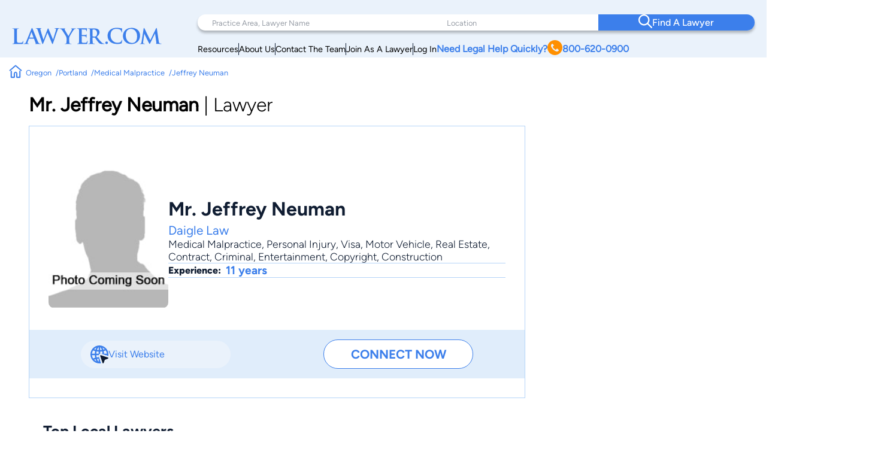

--- FILE ---
content_type: text/html; charset=utf-8
request_url: https://www.google.com/recaptcha/api2/anchor?ar=1&k=6LeCCcUqAAAAAJmQ_DbXR_ln5TRz0TwyvrSF5ROA&co=aHR0cHM6Ly93d3cubGF3eWVyLmNvbTo0NDM.&hl=en&v=PoyoqOPhxBO7pBk68S4YbpHZ&size=invisible&anchor-ms=20000&execute-ms=30000&cb=pvh8nwpj4lul
body_size: 48447
content:
<!DOCTYPE HTML><html dir="ltr" lang="en"><head><meta http-equiv="Content-Type" content="text/html; charset=UTF-8">
<meta http-equiv="X-UA-Compatible" content="IE=edge">
<title>reCAPTCHA</title>
<style type="text/css">
/* cyrillic-ext */
@font-face {
  font-family: 'Roboto';
  font-style: normal;
  font-weight: 400;
  font-stretch: 100%;
  src: url(//fonts.gstatic.com/s/roboto/v48/KFO7CnqEu92Fr1ME7kSn66aGLdTylUAMa3GUBHMdazTgWw.woff2) format('woff2');
  unicode-range: U+0460-052F, U+1C80-1C8A, U+20B4, U+2DE0-2DFF, U+A640-A69F, U+FE2E-FE2F;
}
/* cyrillic */
@font-face {
  font-family: 'Roboto';
  font-style: normal;
  font-weight: 400;
  font-stretch: 100%;
  src: url(//fonts.gstatic.com/s/roboto/v48/KFO7CnqEu92Fr1ME7kSn66aGLdTylUAMa3iUBHMdazTgWw.woff2) format('woff2');
  unicode-range: U+0301, U+0400-045F, U+0490-0491, U+04B0-04B1, U+2116;
}
/* greek-ext */
@font-face {
  font-family: 'Roboto';
  font-style: normal;
  font-weight: 400;
  font-stretch: 100%;
  src: url(//fonts.gstatic.com/s/roboto/v48/KFO7CnqEu92Fr1ME7kSn66aGLdTylUAMa3CUBHMdazTgWw.woff2) format('woff2');
  unicode-range: U+1F00-1FFF;
}
/* greek */
@font-face {
  font-family: 'Roboto';
  font-style: normal;
  font-weight: 400;
  font-stretch: 100%;
  src: url(//fonts.gstatic.com/s/roboto/v48/KFO7CnqEu92Fr1ME7kSn66aGLdTylUAMa3-UBHMdazTgWw.woff2) format('woff2');
  unicode-range: U+0370-0377, U+037A-037F, U+0384-038A, U+038C, U+038E-03A1, U+03A3-03FF;
}
/* math */
@font-face {
  font-family: 'Roboto';
  font-style: normal;
  font-weight: 400;
  font-stretch: 100%;
  src: url(//fonts.gstatic.com/s/roboto/v48/KFO7CnqEu92Fr1ME7kSn66aGLdTylUAMawCUBHMdazTgWw.woff2) format('woff2');
  unicode-range: U+0302-0303, U+0305, U+0307-0308, U+0310, U+0312, U+0315, U+031A, U+0326-0327, U+032C, U+032F-0330, U+0332-0333, U+0338, U+033A, U+0346, U+034D, U+0391-03A1, U+03A3-03A9, U+03B1-03C9, U+03D1, U+03D5-03D6, U+03F0-03F1, U+03F4-03F5, U+2016-2017, U+2034-2038, U+203C, U+2040, U+2043, U+2047, U+2050, U+2057, U+205F, U+2070-2071, U+2074-208E, U+2090-209C, U+20D0-20DC, U+20E1, U+20E5-20EF, U+2100-2112, U+2114-2115, U+2117-2121, U+2123-214F, U+2190, U+2192, U+2194-21AE, U+21B0-21E5, U+21F1-21F2, U+21F4-2211, U+2213-2214, U+2216-22FF, U+2308-230B, U+2310, U+2319, U+231C-2321, U+2336-237A, U+237C, U+2395, U+239B-23B7, U+23D0, U+23DC-23E1, U+2474-2475, U+25AF, U+25B3, U+25B7, U+25BD, U+25C1, U+25CA, U+25CC, U+25FB, U+266D-266F, U+27C0-27FF, U+2900-2AFF, U+2B0E-2B11, U+2B30-2B4C, U+2BFE, U+3030, U+FF5B, U+FF5D, U+1D400-1D7FF, U+1EE00-1EEFF;
}
/* symbols */
@font-face {
  font-family: 'Roboto';
  font-style: normal;
  font-weight: 400;
  font-stretch: 100%;
  src: url(//fonts.gstatic.com/s/roboto/v48/KFO7CnqEu92Fr1ME7kSn66aGLdTylUAMaxKUBHMdazTgWw.woff2) format('woff2');
  unicode-range: U+0001-000C, U+000E-001F, U+007F-009F, U+20DD-20E0, U+20E2-20E4, U+2150-218F, U+2190, U+2192, U+2194-2199, U+21AF, U+21E6-21F0, U+21F3, U+2218-2219, U+2299, U+22C4-22C6, U+2300-243F, U+2440-244A, U+2460-24FF, U+25A0-27BF, U+2800-28FF, U+2921-2922, U+2981, U+29BF, U+29EB, U+2B00-2BFF, U+4DC0-4DFF, U+FFF9-FFFB, U+10140-1018E, U+10190-1019C, U+101A0, U+101D0-101FD, U+102E0-102FB, U+10E60-10E7E, U+1D2C0-1D2D3, U+1D2E0-1D37F, U+1F000-1F0FF, U+1F100-1F1AD, U+1F1E6-1F1FF, U+1F30D-1F30F, U+1F315, U+1F31C, U+1F31E, U+1F320-1F32C, U+1F336, U+1F378, U+1F37D, U+1F382, U+1F393-1F39F, U+1F3A7-1F3A8, U+1F3AC-1F3AF, U+1F3C2, U+1F3C4-1F3C6, U+1F3CA-1F3CE, U+1F3D4-1F3E0, U+1F3ED, U+1F3F1-1F3F3, U+1F3F5-1F3F7, U+1F408, U+1F415, U+1F41F, U+1F426, U+1F43F, U+1F441-1F442, U+1F444, U+1F446-1F449, U+1F44C-1F44E, U+1F453, U+1F46A, U+1F47D, U+1F4A3, U+1F4B0, U+1F4B3, U+1F4B9, U+1F4BB, U+1F4BF, U+1F4C8-1F4CB, U+1F4D6, U+1F4DA, U+1F4DF, U+1F4E3-1F4E6, U+1F4EA-1F4ED, U+1F4F7, U+1F4F9-1F4FB, U+1F4FD-1F4FE, U+1F503, U+1F507-1F50B, U+1F50D, U+1F512-1F513, U+1F53E-1F54A, U+1F54F-1F5FA, U+1F610, U+1F650-1F67F, U+1F687, U+1F68D, U+1F691, U+1F694, U+1F698, U+1F6AD, U+1F6B2, U+1F6B9-1F6BA, U+1F6BC, U+1F6C6-1F6CF, U+1F6D3-1F6D7, U+1F6E0-1F6EA, U+1F6F0-1F6F3, U+1F6F7-1F6FC, U+1F700-1F7FF, U+1F800-1F80B, U+1F810-1F847, U+1F850-1F859, U+1F860-1F887, U+1F890-1F8AD, U+1F8B0-1F8BB, U+1F8C0-1F8C1, U+1F900-1F90B, U+1F93B, U+1F946, U+1F984, U+1F996, U+1F9E9, U+1FA00-1FA6F, U+1FA70-1FA7C, U+1FA80-1FA89, U+1FA8F-1FAC6, U+1FACE-1FADC, U+1FADF-1FAE9, U+1FAF0-1FAF8, U+1FB00-1FBFF;
}
/* vietnamese */
@font-face {
  font-family: 'Roboto';
  font-style: normal;
  font-weight: 400;
  font-stretch: 100%;
  src: url(//fonts.gstatic.com/s/roboto/v48/KFO7CnqEu92Fr1ME7kSn66aGLdTylUAMa3OUBHMdazTgWw.woff2) format('woff2');
  unicode-range: U+0102-0103, U+0110-0111, U+0128-0129, U+0168-0169, U+01A0-01A1, U+01AF-01B0, U+0300-0301, U+0303-0304, U+0308-0309, U+0323, U+0329, U+1EA0-1EF9, U+20AB;
}
/* latin-ext */
@font-face {
  font-family: 'Roboto';
  font-style: normal;
  font-weight: 400;
  font-stretch: 100%;
  src: url(//fonts.gstatic.com/s/roboto/v48/KFO7CnqEu92Fr1ME7kSn66aGLdTylUAMa3KUBHMdazTgWw.woff2) format('woff2');
  unicode-range: U+0100-02BA, U+02BD-02C5, U+02C7-02CC, U+02CE-02D7, U+02DD-02FF, U+0304, U+0308, U+0329, U+1D00-1DBF, U+1E00-1E9F, U+1EF2-1EFF, U+2020, U+20A0-20AB, U+20AD-20C0, U+2113, U+2C60-2C7F, U+A720-A7FF;
}
/* latin */
@font-face {
  font-family: 'Roboto';
  font-style: normal;
  font-weight: 400;
  font-stretch: 100%;
  src: url(//fonts.gstatic.com/s/roboto/v48/KFO7CnqEu92Fr1ME7kSn66aGLdTylUAMa3yUBHMdazQ.woff2) format('woff2');
  unicode-range: U+0000-00FF, U+0131, U+0152-0153, U+02BB-02BC, U+02C6, U+02DA, U+02DC, U+0304, U+0308, U+0329, U+2000-206F, U+20AC, U+2122, U+2191, U+2193, U+2212, U+2215, U+FEFF, U+FFFD;
}
/* cyrillic-ext */
@font-face {
  font-family: 'Roboto';
  font-style: normal;
  font-weight: 500;
  font-stretch: 100%;
  src: url(//fonts.gstatic.com/s/roboto/v48/KFO7CnqEu92Fr1ME7kSn66aGLdTylUAMa3GUBHMdazTgWw.woff2) format('woff2');
  unicode-range: U+0460-052F, U+1C80-1C8A, U+20B4, U+2DE0-2DFF, U+A640-A69F, U+FE2E-FE2F;
}
/* cyrillic */
@font-face {
  font-family: 'Roboto';
  font-style: normal;
  font-weight: 500;
  font-stretch: 100%;
  src: url(//fonts.gstatic.com/s/roboto/v48/KFO7CnqEu92Fr1ME7kSn66aGLdTylUAMa3iUBHMdazTgWw.woff2) format('woff2');
  unicode-range: U+0301, U+0400-045F, U+0490-0491, U+04B0-04B1, U+2116;
}
/* greek-ext */
@font-face {
  font-family: 'Roboto';
  font-style: normal;
  font-weight: 500;
  font-stretch: 100%;
  src: url(//fonts.gstatic.com/s/roboto/v48/KFO7CnqEu92Fr1ME7kSn66aGLdTylUAMa3CUBHMdazTgWw.woff2) format('woff2');
  unicode-range: U+1F00-1FFF;
}
/* greek */
@font-face {
  font-family: 'Roboto';
  font-style: normal;
  font-weight: 500;
  font-stretch: 100%;
  src: url(//fonts.gstatic.com/s/roboto/v48/KFO7CnqEu92Fr1ME7kSn66aGLdTylUAMa3-UBHMdazTgWw.woff2) format('woff2');
  unicode-range: U+0370-0377, U+037A-037F, U+0384-038A, U+038C, U+038E-03A1, U+03A3-03FF;
}
/* math */
@font-face {
  font-family: 'Roboto';
  font-style: normal;
  font-weight: 500;
  font-stretch: 100%;
  src: url(//fonts.gstatic.com/s/roboto/v48/KFO7CnqEu92Fr1ME7kSn66aGLdTylUAMawCUBHMdazTgWw.woff2) format('woff2');
  unicode-range: U+0302-0303, U+0305, U+0307-0308, U+0310, U+0312, U+0315, U+031A, U+0326-0327, U+032C, U+032F-0330, U+0332-0333, U+0338, U+033A, U+0346, U+034D, U+0391-03A1, U+03A3-03A9, U+03B1-03C9, U+03D1, U+03D5-03D6, U+03F0-03F1, U+03F4-03F5, U+2016-2017, U+2034-2038, U+203C, U+2040, U+2043, U+2047, U+2050, U+2057, U+205F, U+2070-2071, U+2074-208E, U+2090-209C, U+20D0-20DC, U+20E1, U+20E5-20EF, U+2100-2112, U+2114-2115, U+2117-2121, U+2123-214F, U+2190, U+2192, U+2194-21AE, U+21B0-21E5, U+21F1-21F2, U+21F4-2211, U+2213-2214, U+2216-22FF, U+2308-230B, U+2310, U+2319, U+231C-2321, U+2336-237A, U+237C, U+2395, U+239B-23B7, U+23D0, U+23DC-23E1, U+2474-2475, U+25AF, U+25B3, U+25B7, U+25BD, U+25C1, U+25CA, U+25CC, U+25FB, U+266D-266F, U+27C0-27FF, U+2900-2AFF, U+2B0E-2B11, U+2B30-2B4C, U+2BFE, U+3030, U+FF5B, U+FF5D, U+1D400-1D7FF, U+1EE00-1EEFF;
}
/* symbols */
@font-face {
  font-family: 'Roboto';
  font-style: normal;
  font-weight: 500;
  font-stretch: 100%;
  src: url(//fonts.gstatic.com/s/roboto/v48/KFO7CnqEu92Fr1ME7kSn66aGLdTylUAMaxKUBHMdazTgWw.woff2) format('woff2');
  unicode-range: U+0001-000C, U+000E-001F, U+007F-009F, U+20DD-20E0, U+20E2-20E4, U+2150-218F, U+2190, U+2192, U+2194-2199, U+21AF, U+21E6-21F0, U+21F3, U+2218-2219, U+2299, U+22C4-22C6, U+2300-243F, U+2440-244A, U+2460-24FF, U+25A0-27BF, U+2800-28FF, U+2921-2922, U+2981, U+29BF, U+29EB, U+2B00-2BFF, U+4DC0-4DFF, U+FFF9-FFFB, U+10140-1018E, U+10190-1019C, U+101A0, U+101D0-101FD, U+102E0-102FB, U+10E60-10E7E, U+1D2C0-1D2D3, U+1D2E0-1D37F, U+1F000-1F0FF, U+1F100-1F1AD, U+1F1E6-1F1FF, U+1F30D-1F30F, U+1F315, U+1F31C, U+1F31E, U+1F320-1F32C, U+1F336, U+1F378, U+1F37D, U+1F382, U+1F393-1F39F, U+1F3A7-1F3A8, U+1F3AC-1F3AF, U+1F3C2, U+1F3C4-1F3C6, U+1F3CA-1F3CE, U+1F3D4-1F3E0, U+1F3ED, U+1F3F1-1F3F3, U+1F3F5-1F3F7, U+1F408, U+1F415, U+1F41F, U+1F426, U+1F43F, U+1F441-1F442, U+1F444, U+1F446-1F449, U+1F44C-1F44E, U+1F453, U+1F46A, U+1F47D, U+1F4A3, U+1F4B0, U+1F4B3, U+1F4B9, U+1F4BB, U+1F4BF, U+1F4C8-1F4CB, U+1F4D6, U+1F4DA, U+1F4DF, U+1F4E3-1F4E6, U+1F4EA-1F4ED, U+1F4F7, U+1F4F9-1F4FB, U+1F4FD-1F4FE, U+1F503, U+1F507-1F50B, U+1F50D, U+1F512-1F513, U+1F53E-1F54A, U+1F54F-1F5FA, U+1F610, U+1F650-1F67F, U+1F687, U+1F68D, U+1F691, U+1F694, U+1F698, U+1F6AD, U+1F6B2, U+1F6B9-1F6BA, U+1F6BC, U+1F6C6-1F6CF, U+1F6D3-1F6D7, U+1F6E0-1F6EA, U+1F6F0-1F6F3, U+1F6F7-1F6FC, U+1F700-1F7FF, U+1F800-1F80B, U+1F810-1F847, U+1F850-1F859, U+1F860-1F887, U+1F890-1F8AD, U+1F8B0-1F8BB, U+1F8C0-1F8C1, U+1F900-1F90B, U+1F93B, U+1F946, U+1F984, U+1F996, U+1F9E9, U+1FA00-1FA6F, U+1FA70-1FA7C, U+1FA80-1FA89, U+1FA8F-1FAC6, U+1FACE-1FADC, U+1FADF-1FAE9, U+1FAF0-1FAF8, U+1FB00-1FBFF;
}
/* vietnamese */
@font-face {
  font-family: 'Roboto';
  font-style: normal;
  font-weight: 500;
  font-stretch: 100%;
  src: url(//fonts.gstatic.com/s/roboto/v48/KFO7CnqEu92Fr1ME7kSn66aGLdTylUAMa3OUBHMdazTgWw.woff2) format('woff2');
  unicode-range: U+0102-0103, U+0110-0111, U+0128-0129, U+0168-0169, U+01A0-01A1, U+01AF-01B0, U+0300-0301, U+0303-0304, U+0308-0309, U+0323, U+0329, U+1EA0-1EF9, U+20AB;
}
/* latin-ext */
@font-face {
  font-family: 'Roboto';
  font-style: normal;
  font-weight: 500;
  font-stretch: 100%;
  src: url(//fonts.gstatic.com/s/roboto/v48/KFO7CnqEu92Fr1ME7kSn66aGLdTylUAMa3KUBHMdazTgWw.woff2) format('woff2');
  unicode-range: U+0100-02BA, U+02BD-02C5, U+02C7-02CC, U+02CE-02D7, U+02DD-02FF, U+0304, U+0308, U+0329, U+1D00-1DBF, U+1E00-1E9F, U+1EF2-1EFF, U+2020, U+20A0-20AB, U+20AD-20C0, U+2113, U+2C60-2C7F, U+A720-A7FF;
}
/* latin */
@font-face {
  font-family: 'Roboto';
  font-style: normal;
  font-weight: 500;
  font-stretch: 100%;
  src: url(//fonts.gstatic.com/s/roboto/v48/KFO7CnqEu92Fr1ME7kSn66aGLdTylUAMa3yUBHMdazQ.woff2) format('woff2');
  unicode-range: U+0000-00FF, U+0131, U+0152-0153, U+02BB-02BC, U+02C6, U+02DA, U+02DC, U+0304, U+0308, U+0329, U+2000-206F, U+20AC, U+2122, U+2191, U+2193, U+2212, U+2215, U+FEFF, U+FFFD;
}
/* cyrillic-ext */
@font-face {
  font-family: 'Roboto';
  font-style: normal;
  font-weight: 900;
  font-stretch: 100%;
  src: url(//fonts.gstatic.com/s/roboto/v48/KFO7CnqEu92Fr1ME7kSn66aGLdTylUAMa3GUBHMdazTgWw.woff2) format('woff2');
  unicode-range: U+0460-052F, U+1C80-1C8A, U+20B4, U+2DE0-2DFF, U+A640-A69F, U+FE2E-FE2F;
}
/* cyrillic */
@font-face {
  font-family: 'Roboto';
  font-style: normal;
  font-weight: 900;
  font-stretch: 100%;
  src: url(//fonts.gstatic.com/s/roboto/v48/KFO7CnqEu92Fr1ME7kSn66aGLdTylUAMa3iUBHMdazTgWw.woff2) format('woff2');
  unicode-range: U+0301, U+0400-045F, U+0490-0491, U+04B0-04B1, U+2116;
}
/* greek-ext */
@font-face {
  font-family: 'Roboto';
  font-style: normal;
  font-weight: 900;
  font-stretch: 100%;
  src: url(//fonts.gstatic.com/s/roboto/v48/KFO7CnqEu92Fr1ME7kSn66aGLdTylUAMa3CUBHMdazTgWw.woff2) format('woff2');
  unicode-range: U+1F00-1FFF;
}
/* greek */
@font-face {
  font-family: 'Roboto';
  font-style: normal;
  font-weight: 900;
  font-stretch: 100%;
  src: url(//fonts.gstatic.com/s/roboto/v48/KFO7CnqEu92Fr1ME7kSn66aGLdTylUAMa3-UBHMdazTgWw.woff2) format('woff2');
  unicode-range: U+0370-0377, U+037A-037F, U+0384-038A, U+038C, U+038E-03A1, U+03A3-03FF;
}
/* math */
@font-face {
  font-family: 'Roboto';
  font-style: normal;
  font-weight: 900;
  font-stretch: 100%;
  src: url(//fonts.gstatic.com/s/roboto/v48/KFO7CnqEu92Fr1ME7kSn66aGLdTylUAMawCUBHMdazTgWw.woff2) format('woff2');
  unicode-range: U+0302-0303, U+0305, U+0307-0308, U+0310, U+0312, U+0315, U+031A, U+0326-0327, U+032C, U+032F-0330, U+0332-0333, U+0338, U+033A, U+0346, U+034D, U+0391-03A1, U+03A3-03A9, U+03B1-03C9, U+03D1, U+03D5-03D6, U+03F0-03F1, U+03F4-03F5, U+2016-2017, U+2034-2038, U+203C, U+2040, U+2043, U+2047, U+2050, U+2057, U+205F, U+2070-2071, U+2074-208E, U+2090-209C, U+20D0-20DC, U+20E1, U+20E5-20EF, U+2100-2112, U+2114-2115, U+2117-2121, U+2123-214F, U+2190, U+2192, U+2194-21AE, U+21B0-21E5, U+21F1-21F2, U+21F4-2211, U+2213-2214, U+2216-22FF, U+2308-230B, U+2310, U+2319, U+231C-2321, U+2336-237A, U+237C, U+2395, U+239B-23B7, U+23D0, U+23DC-23E1, U+2474-2475, U+25AF, U+25B3, U+25B7, U+25BD, U+25C1, U+25CA, U+25CC, U+25FB, U+266D-266F, U+27C0-27FF, U+2900-2AFF, U+2B0E-2B11, U+2B30-2B4C, U+2BFE, U+3030, U+FF5B, U+FF5D, U+1D400-1D7FF, U+1EE00-1EEFF;
}
/* symbols */
@font-face {
  font-family: 'Roboto';
  font-style: normal;
  font-weight: 900;
  font-stretch: 100%;
  src: url(//fonts.gstatic.com/s/roboto/v48/KFO7CnqEu92Fr1ME7kSn66aGLdTylUAMaxKUBHMdazTgWw.woff2) format('woff2');
  unicode-range: U+0001-000C, U+000E-001F, U+007F-009F, U+20DD-20E0, U+20E2-20E4, U+2150-218F, U+2190, U+2192, U+2194-2199, U+21AF, U+21E6-21F0, U+21F3, U+2218-2219, U+2299, U+22C4-22C6, U+2300-243F, U+2440-244A, U+2460-24FF, U+25A0-27BF, U+2800-28FF, U+2921-2922, U+2981, U+29BF, U+29EB, U+2B00-2BFF, U+4DC0-4DFF, U+FFF9-FFFB, U+10140-1018E, U+10190-1019C, U+101A0, U+101D0-101FD, U+102E0-102FB, U+10E60-10E7E, U+1D2C0-1D2D3, U+1D2E0-1D37F, U+1F000-1F0FF, U+1F100-1F1AD, U+1F1E6-1F1FF, U+1F30D-1F30F, U+1F315, U+1F31C, U+1F31E, U+1F320-1F32C, U+1F336, U+1F378, U+1F37D, U+1F382, U+1F393-1F39F, U+1F3A7-1F3A8, U+1F3AC-1F3AF, U+1F3C2, U+1F3C4-1F3C6, U+1F3CA-1F3CE, U+1F3D4-1F3E0, U+1F3ED, U+1F3F1-1F3F3, U+1F3F5-1F3F7, U+1F408, U+1F415, U+1F41F, U+1F426, U+1F43F, U+1F441-1F442, U+1F444, U+1F446-1F449, U+1F44C-1F44E, U+1F453, U+1F46A, U+1F47D, U+1F4A3, U+1F4B0, U+1F4B3, U+1F4B9, U+1F4BB, U+1F4BF, U+1F4C8-1F4CB, U+1F4D6, U+1F4DA, U+1F4DF, U+1F4E3-1F4E6, U+1F4EA-1F4ED, U+1F4F7, U+1F4F9-1F4FB, U+1F4FD-1F4FE, U+1F503, U+1F507-1F50B, U+1F50D, U+1F512-1F513, U+1F53E-1F54A, U+1F54F-1F5FA, U+1F610, U+1F650-1F67F, U+1F687, U+1F68D, U+1F691, U+1F694, U+1F698, U+1F6AD, U+1F6B2, U+1F6B9-1F6BA, U+1F6BC, U+1F6C6-1F6CF, U+1F6D3-1F6D7, U+1F6E0-1F6EA, U+1F6F0-1F6F3, U+1F6F7-1F6FC, U+1F700-1F7FF, U+1F800-1F80B, U+1F810-1F847, U+1F850-1F859, U+1F860-1F887, U+1F890-1F8AD, U+1F8B0-1F8BB, U+1F8C0-1F8C1, U+1F900-1F90B, U+1F93B, U+1F946, U+1F984, U+1F996, U+1F9E9, U+1FA00-1FA6F, U+1FA70-1FA7C, U+1FA80-1FA89, U+1FA8F-1FAC6, U+1FACE-1FADC, U+1FADF-1FAE9, U+1FAF0-1FAF8, U+1FB00-1FBFF;
}
/* vietnamese */
@font-face {
  font-family: 'Roboto';
  font-style: normal;
  font-weight: 900;
  font-stretch: 100%;
  src: url(//fonts.gstatic.com/s/roboto/v48/KFO7CnqEu92Fr1ME7kSn66aGLdTylUAMa3OUBHMdazTgWw.woff2) format('woff2');
  unicode-range: U+0102-0103, U+0110-0111, U+0128-0129, U+0168-0169, U+01A0-01A1, U+01AF-01B0, U+0300-0301, U+0303-0304, U+0308-0309, U+0323, U+0329, U+1EA0-1EF9, U+20AB;
}
/* latin-ext */
@font-face {
  font-family: 'Roboto';
  font-style: normal;
  font-weight: 900;
  font-stretch: 100%;
  src: url(//fonts.gstatic.com/s/roboto/v48/KFO7CnqEu92Fr1ME7kSn66aGLdTylUAMa3KUBHMdazTgWw.woff2) format('woff2');
  unicode-range: U+0100-02BA, U+02BD-02C5, U+02C7-02CC, U+02CE-02D7, U+02DD-02FF, U+0304, U+0308, U+0329, U+1D00-1DBF, U+1E00-1E9F, U+1EF2-1EFF, U+2020, U+20A0-20AB, U+20AD-20C0, U+2113, U+2C60-2C7F, U+A720-A7FF;
}
/* latin */
@font-face {
  font-family: 'Roboto';
  font-style: normal;
  font-weight: 900;
  font-stretch: 100%;
  src: url(//fonts.gstatic.com/s/roboto/v48/KFO7CnqEu92Fr1ME7kSn66aGLdTylUAMa3yUBHMdazQ.woff2) format('woff2');
  unicode-range: U+0000-00FF, U+0131, U+0152-0153, U+02BB-02BC, U+02C6, U+02DA, U+02DC, U+0304, U+0308, U+0329, U+2000-206F, U+20AC, U+2122, U+2191, U+2193, U+2212, U+2215, U+FEFF, U+FFFD;
}

</style>
<link rel="stylesheet" type="text/css" href="https://www.gstatic.com/recaptcha/releases/PoyoqOPhxBO7pBk68S4YbpHZ/styles__ltr.css">
<script nonce="mU-UpQrJRUMu1Bjr8nx5wQ" type="text/javascript">window['__recaptcha_api'] = 'https://www.google.com/recaptcha/api2/';</script>
<script type="text/javascript" src="https://www.gstatic.com/recaptcha/releases/PoyoqOPhxBO7pBk68S4YbpHZ/recaptcha__en.js" nonce="mU-UpQrJRUMu1Bjr8nx5wQ">
      
    </script></head>
<body><div id="rc-anchor-alert" class="rc-anchor-alert"></div>
<input type="hidden" id="recaptcha-token" value="[base64]">
<script type="text/javascript" nonce="mU-UpQrJRUMu1Bjr8nx5wQ">
      recaptcha.anchor.Main.init("[\x22ainput\x22,[\x22bgdata\x22,\x22\x22,\[base64]/[base64]/[base64]/[base64]/[base64]/[base64]/KGcoTywyNTMsTy5PKSxVRyhPLEMpKTpnKE8sMjUzLEMpLE8pKSxsKSksTykpfSxieT1mdW5jdGlvbihDLE8sdSxsKXtmb3IobD0odT1SKEMpLDApO08+MDtPLS0pbD1sPDw4fFooQyk7ZyhDLHUsbCl9LFVHPWZ1bmN0aW9uKEMsTyl7Qy5pLmxlbmd0aD4xMDQ/[base64]/[base64]/[base64]/[base64]/[base64]/[base64]/[base64]\\u003d\x22,\[base64]\\u003d\x22,\x22azhudUHDsi/[base64]/DlWkiLDbDiXzDqBpZJl/Cu8O4wojDqsKIwqHCm3UYw6HCn8KEwpcLN8OqV8K2w7AFw4RAw7HDtsOFwoRIH1NMe8KLWh0ow755wrt5filoQQ7CukrCj8KXwrJSOC8fwr/CqsOYw4oUw6rCh8OMwrIKWsOGZ2rDlgQNanLDiE/DvMO/wq0swqhMKRR7wofCniNfR1llWMORw4jDrRDDkMOADMOrFRZJQ2DCiEvCvsOyw7DCjCPClcK/GcKuw6cmw53DtMOIw7x4FcOnFcOAw6rCrCVQJwfDjAfCoG/DkcKqQsOvISUnw4B5EFDCtcKPF8KOw7clwpQ2w6kUwpzDr8KXwp7DgGcPOVbDt8Oww6DDkMO7wrvDpB9Iwo5Zw7/[base64]/wqVVV8OkwoLCgwwrwrprCT5cwovCimLDn8KHRMOjw6/DozokaTPDmTZDbFbDrG1sw6IsVsO7wrNnXMKkwoobwrsEBcK0CcKRw6XDtsK+wr4TLkzDpEHCm2AzRVIYw6oOwoTCkMKLw6Q9TsOow5PCvAjCuynDhmvCp8Kpwo9ow7zDmsOPY8Ord8KZwr0Pwr4zBgXDsMO3wrDCosKVG2jDncK4wrnDpzcLw6E/w6U8w5FqD2hHw4rDhcKRWx1aw59bRjRAKsKqQsOrwqcsZXPDrcObQGTCskI4M8OzBnrCicOtJ8KLSDBfUFLDvMKyQWROw7zChhTCmsOACRvDrcKnNG5kw4ddwo8Xw48Kw4NnesOWMU/DncKzJMOME1Fbwp/DniPCjMOtw7Nzw4wLdMObw7Rgw49qwrrDtcOMwoUqHkBZw6nDg8KffsKLcjTCnC9EwoDCg8K0w6ASNh55w6vDpsOufS9mwrHDqsKcXcOow6rDqW9kdWPCh8ONf8KRw53DpCjChcORwqLCmcO0RkJxZcKcwo8mwrXCmMKywq/CrxzDjsKlwpAhasOQwqFoAMKXwq90McKhCMKpw4ZxEsKLJ8ONwoXCmyIUw4F7wq4QwoACHMORw7pswr0xw4N/wpXCi8OWwq18HVnDlMKRw4EiYMKEw4A3woAlw5nCmGrCtVFowpHDu8O3w69+w782BcKlbcKkw4fCpA7CrnLDrivDp8KwdMKoQMKrAsKCa8Ovw5JTw7jCicKJw5HCicOGw4HDgMO4ZB8BwrZTSsO2LRnDvsOqZn/[base64]/[base64]/IsOpE8KNPMO6McKVw57DiwbCqsOmUmszI17Ds8KdT8KOD1gKQxwsw4dTwrVMQsOCw5k6ehV+J8OrT8OQwq/DiSrClMOxwrjCux3DnjDDisKKJcOKwpkQUsKuWcKcUTzDs8KTwrbDhWtzwrPDrsKsewTDlcKTwqTCvSXDsMKEa08yw6V6CsO8wqcBw7/[base64]/FHbDl8OYwrc5RkvDicOSLDDCksKJVQDCo8K4wo5ywrrDr0LDjXR+w7U/MsODwqFBw7pZLMOnIG0Payk5XsOEalA0XsOVw6kqeRTDnm7CmQU4Xy5Aw7XCn8KOdsK1w5lNNcKnwqgIdTvClknCjmlRwqpNw6zCth/CoMKaw6DDljLCrUnCsBc6IsO2UsKOwogqRHjDs8K3LsKow4zCkB0Iw7XDjcOzUXtlwpQNfMKEw7R3w5jDmg7DmXvCnGnDoQliw6waCUrCjEjCnMOpw4gOTW/DmMKUZkUEwrfDt8OVw4TDlksSdsKMw7YMw7MRZMKVMcOrQcKfwqQ/DMOFKMKiRcOWwrrCqsKoHh5IeWN7aCUnwpwiwqHCh8KoS8O0Fi7DhsKfSX4SYMOaLMOMw5fCjsKgSEQhw6rCoFPCmGvCssOGw5vDrBNpwrY7MwTDhmjDocOIw7lJPg57eQ3DtATCuF7CqcOYYMKDwqnDkid5wp/DlMKdU8KzSMKpwo5DS8OXNUNYOcOEwr8YMX9nAMKhw45XF1Zaw4TDu1U6w5/[base64]/wqHDncOrJDEoNMOiQW3CrmbDm8ObwolOwo4cwpI0w7DDn8OWw4bDiUnDrQ3DqsK6b8KSRAhdSiHDqg/Dm8KzOXlVJhoGOnjCjRNuZH8nw7XCpsOaKMKwBCsZwr/DjFjDhVfCrMOGwrvDjAkuQ8Kzwq4GV8KXSizChkzCpsKswqV/w6/Dt3bCqsOyaU0aw53DsMOme8OtN8OgwpzDt23CnEYQe07CicOCwqPDnMKIHkXDq8OmwpnCi3pZA0XCkMOmF8KQHHLDucO6OsOBKHnDtMOAJ8K3PVDDtsKDM8KAw6kqwqMFwp3Cj8KoRMKxw694wolfWlzDqcKsVMKvw7PDqcOYwqk+wpHCqcK/Jl8LwrnCmsOfwrtSworDocKXw6tCwoXCs2fCoVxsMkRuw6sww6nCuHLCgD/[base64]/H8O1wrFYw5jCq3hEw5PDjcK8wqB/P8K0wp3DhQ7Ds8Ktw6VtNykJwo7CqsOkwrjCvCsOUWs2F2vCtcKYwozCpMOawrNsw78nw6bCmMOdw6d0aE/CrkvCqG1Nd2/Dp8KAFsKFDHFaw7/DjkMRWjXCsMOjwrQwWsOfbSR+EUZjw7ZAw5LCo8Ouw4fDhxkFw6LCtMOJw5jCmiwrYgFawqzDlUNywoAnF8Kdc8Otdxdaw6TDosOzVwVPPx7CgMOaalPCqcOuaG5jezIEw6N1EkPDtcKTacKEwotawqLCgMKvTRXDu3pSS3AMKsO+wr/DombCjMKSwp8TSxZdwrtGXcK0TMO2wppBeVAXXsKewqkgQUx/NVDDtjHDuMOxFcOSw4QKw5RgS8O9w61xKcOXwqgMBy/DucKhXsOpwpjDr8KfwrTDkxPCqcOsw7ckXMOESsOrPzPCiWjDg8KtaBDDncKhHMKaAl3Dg8OXICkIw5LDksKxJ8OdPB3ClQDDk8OwwrrDol41V3cnwrsgwoU3w4/[base64]/DuhRVw5InTcKJE8K9MhvDj8O5wp7CkcKswr/DiMOeJcK2Y8ODwrk8w47Dg8K+wp9AwrjDksKpGSbCmhcuwr/DrSXCmVbCoMOwwpYbwqzCgErClSBHK8Kzw7TCmcOSFBvCscObwrEuwovDlQ7Cg8OAL8O4wojDoMO6woMtN8OiHcO+wqXDijvCjMO8wo3CkXfDnzc/YMOmRMKaXsKaw44cwonDmjIuHsOxwprCgXV8PcO2wqbDncOnNcKbw4PDuMOCw7BOZ2l4wogHSsKRw6fDp1sSwrbDl1HCryTCpcKHw4tINMOrwrFydRhZw5LCt1U/TTYJY8K4AsKAcBTCgmrClF4JIjsmw5jChiUXAMKpIcO1bw7DoXpfdsK9wrA7UsOHw6V/csKdwoHCoU4HcH9nBiUpF8Ksw4vDu8K0aMOvw5Ruw6PCvznCoQR4w73CrHjCmMK4wpY9wq7CiW/Csmw8woUiw5HCrxktwpp4w47Cj07DrnRdCD1obxwqwr3ClcO+PsKzRT4OVsOywqXClcOUw4fCt8Oaw50zJQ/DtxM/w6QJQcO8wr/DgG3DjcKgw78Bw47CicKaYx7CpMKaw5LDqn06PHPCk8OHwp5lB31uQcO+w6jDicOpOHE1wrHCm8OBw4TCmsK2wo45DsKoVcOKw6Y6w4rDilpMSiJXO8OrGn/CrcOdRX98w6bCncKHw5RWFCzCtADCr8OkPsOoRSzCvTMdw6oADV/DpcO0Q8OCNh8gbsKZT01Lw7ZqwofCocOaSxTCvHVDw4bDpsO9w6AcwrPDssKFwq/DrWbCogZvwq7DvMOhwqgiWkV1w4Yzw58fw5HDpW55VgLCnCTDqW9VPQItd8OZRWdTwopqdh5ccCHDjHsNworDjMKxw48yPyDDkFA4wokGw4bCvQ1JQsK4TRJ8wpNYacOzw7Q4w6LCix8Hwo/Dh8OiEifDswnDkjJ1wpITCMKGwoA3wrjCscK3w6jCgD4XacK/DsKsORLDgRbCp8OVw79WT8OOwrQBEMKawoRPwr5jMsKYFGvDjRTCicKiJA4Uw5YzRxjClwB2wqjCiMOIZcK2b8OuPMKqw4PCi8ORwrFzw5xXbwTDkFZ4XTh/[base64]/DnMOhc8O9H8OyTsKbw6J7wqJHSVfCn8OmJcO5HxF8fcKuGsOzw6zCrsOlw7dRREHDn8Olwq9+EMKkw6HDrQjCjURfwo8Xw74dw7DClV5Jw5XDolbDoMKfXnEob1oPw4XCmF84w7gYHQALAzxSwrUyw7XCkS/CoD/ChU9Rw4QawrYHw61OXMKOF2LDkG7DmcKQwo1WDg0swrHDsTUnVcO1TsO6e8OsPkRxNsKYLGxww6c1w7BFXcOEw6TCvMK6fsKiw47CoV8pLArDmyvCo8K5bhLDh8OgZ1ZdBMOBw5g1YRnChVPCoWPClMKxFCLDtcOWwp4lCxNDDVbDoD/ClsO4UixJw64MLyrDoMOgw4tTw48fUsKEw5NYw4jCl8OxwpkfM1AnWhTDgsKCLh3ClcKkw5TCrMKXwpQ3IcOWd1dmaQfDr8OjwrB9HUvCvMKiwqhEYwFOwpctUGrDugzCpmc5w53DrEfDocKKBMK0w6k2wo8iWiMjaTt/w7fDljFOw7nCmgbClQ1DYy/DmcOOa13CmMOHY8Omwrg/wqrCn2VNw48Ew5UHw4nCpMOVW1HCjMK9w5fDpy3DgsO5w7PDl8KneMKvw7nDjBgIOsOWw7huGmotwobDnDbDsTZaE3rCtSfCoGZdNsOjL0Alwo83wqtRwovCoxzDmirCu8OxZzJgasOyVT/DnmsrCGgpwqfDhsOWLFNCf8K/W8Kyw61gwrXDpsOjwqJUCCoVKWlxDMOoWsKyQsOgOhzDkHjClnLCtn5xNi4twpNxGlzDhFkQFsKnwoInT8Kqw65mwrROw5nCvsK1wpLDizTCmW/[base64]/ClMOswrvDlsO6wqFcw5PCnMOQXDY8wrNTwpnCgHbDlMOMw7t/WsOJw5UuLcKewrpUw7IlfETDr8KqPsOxE8O/wqDDs8OIwpUtf1kOw7DDoUJtEn7Cm8OFED1JwqzDpcKQwq1CS8OFdk1AGMOYKsKnwr3CgsKfX8KKwo3Dh8K6acKoHsKyWAtvw4gRfxBCQMOqD1JofCDCq8K/[base64]/N8K/B8O7SR0GwrNMTVvChcOxUcKxw7jCpT/[base64]/w7XDu2MiQ09QcsKtI8OnMW/CpifCo8O3In7CqsKLG8KlYsKEw60/[base64]/CucOywpnDvsOTw4nCnCbDiMKKw6grwpTDlcKpwrAzHnnDj8KCdcOFO8Kjd8OmTsKea8OeL0FXPhHCkhfDgcOfYlfDusK/w6bChsKzw5jCphzCrHo6w4zCtGYDdQfDg3ocw43CqXHDlQUdQwvDillkC8KiwrsYJ1PCq8O4B8OUwqfCpcKMwpnCi8ODwqQ/wodmwpbCqgAlChgdOsOVw4pVw7tYwroPwrXCssOWP8KpJsONSFNtUlIdwrdcdMKmD8ODScOow5ovw5sPw73Cqkx4XsOlw6HDnMOMwqg+wp/ClnzDs8ObTMKdA0c2aWfDpsO/wobDqsKqwrPDsT7DhUpOwpwiV8Ojwq/DpGvDssKXTcKJQ2DDksO2ellawpPDssKXbWbCtTFnwobDv1cSLVZcHRs7wqF/Tm11wqzDhVd9bUjCnGTChsOTw7lfwq/[base64]/CscOabhvDpngNwq9aw7DDiXjDoMOBwo7CqMK6ZhIrCsK7Y28uwpHDvsK8WX4hw6Yzw6/Cq8KBYQUtBcOsw6YxJMKeYzwRw4TClsOewpZbEsK/a8K6w78vw68ZPcOnwp4ewprCgMOSPBXCq8Kjw4M5wqxxw5LDvcOjMlNtJcO/O8KtK1nDrS3DvcKawoRZw5JDwpjDnHoCVF3Cl8KGwpzDvMKww5nCpwEIOl1dw7shw7LDplh2DWHDsH7Ds8OAw5/DmzHCmcK0Fm7CjsK4ThXDj8OZw44HYsKPw43CnE7Dt8O4DcKXXMO5w4bDkkXCtcK3TsOfw5jDig5Nw6hufMOWwrvCg18ZwrATworCo0LDhQwEw57CiEPDghAKTcOyGBvDun19C8KWMU0TLsK7PMKVYDLCiTbDqcOcSEFYw64EwrEGR8Oiw6rCpMKjV3/Cj8KKw7U9w61vwqJYWxjCicOqwqUVwpfDtyfCjxHClMOdHsO/ZA1sVTJ4w6fCph1sw5vDmMKmwqzDkRZzL3HCkcOxK8KywphxBmIXbMOnLcOBUXpSFlvCoMOccwUjwqlewoA0K8Kew5zDqcK/HMO2w5hRVsOvworCmE7DtT1aPWN2KMODw7sIw4RGZk5Mw4zDq1TCi8OZLMOcUT7CnsKjw7QDw4kVYcOvLnPDjXTCmcOqwrR4QsKKQGIvw7fCrsORw7trw63Dk8O/CsOmDg8MwpMpEi5Ewrprw6fDjT/[base64]/w4PCt8Kow7t+eVZ2NsODQQ0dw5MfW8K0MTnCi8Oow4F6w6bDvMOuW8KgwpzCgXfChn1gwrfDvMORw6XDrnfDkcOnwq/DvcOTFMKZCcK0asKhwrrDl8ONO8Ksw7rCn8OcwrIIWAXCsUXCo0kww700BMOtwqgndsOCw4x0MsK/RsK7wpMCw5hOYiXCrMKufBjDvi/[base64]/DjSV2dMOYb8O0w5TCulRow7DDgg4XPX/CpR4Dw4NFw7fDqhE9wr0XNhPCv8Kvwp/CnFrDtsOYwpIoUsKnYMKbQj8Aw5HDgAPCqsOsUx9vfG5oRjrCmVt7R2J8w4wxDkELb8K7w65ywrbCssOCwoHDvMORHClvwojCmsOEHEQlwonDl3c/T8KkMFJfQxDDl8OYw67CicOYVcOOLkICwqVyThfCvMK1cl3CgMOCAMKGc2bCvsKUDSJcIsO/[base64]/CqDdXw78zwr7DhVkaZSbCtcOaw6MZKsOIwp7CjivDsMKmw6jDksO9dsKlw7fCilpvw6FifcOuw7/Du8OLNEcuw7HDiXfCtcO7NCnDssOYw7TDkcOAwrTCmQDDtMKkw4bCjUJQBlYqYz4rJsKGJg08cB5HBiXCkhfCkWdaw4nDsQ8ZGMOew78fwpjChxHDmQPDgcKewqshBV4zVsO4TR7DhMOxIgLDucOhw70TwrYMOcKrw59MZ8KsY3NvGMOQwrbDmzVqw5vDlQ7Dm0HCml/DpcOTwqRUw5XCmQXDjCZmw5QkwqXCu8OKw7RTQnHCi8KMfSAtRVF7w61MFV7Ck8OadMKnXX9iwoRCwr9MNcONa8Osw5jDkcKKwrvDoTk6cMKUGUjCmWdVCjIHwopvd28UW8OIM2NMflhOeGBWTjQAFsOoLCNwwoXDm3nDosKRw4oIw5rDmhPDtXxwS8KPw5/ChB9FDMK8ADPClcOwwolQw73Cok4nwoTCvMOFw6rDpsO/PsKdwoXDhw1lEcOBwo1TwpscwrpwC1YjOEIYL8K7wpHDssO6JsOqwrbCm0xZw63CiBwVwrZbw6sxw74oY8OgNsOOwpcVb8OPwpweUiB1wqg0GGlgw5o4fMOLwpnDijjDk8KtwqnClRLCsy7CrcO/dcORSMKbwpsiwoIUEMOMwrwiRcKQwps4w4XDpBHDsHtRSDPDvD4bXMKZw7jDusKyRWHCinBowrUHw5RqwpXCnStTWnDDs8OXw5Jdwr/[base64]/CgHvDgXzDssOYw7Qcwq5ORsO7w4XCmiQ4w4R/P0c+wqpEKyRhUE9awrJEdMOPO8KpBlkLc8OpTgvCsXXCrD7DiMKtwoHCt8K4wqhOwoUsScOfDMOzAwYMwrZrwo1mARHDqsOlAn5fwq3DkHvCkAzCjF/[base64]/DpDbCgsKPNMOLw60oTMOcKsOsKMOjBMOcbWHCugN/WMO/Y8K/[base64]/YMOubHoWFw/DnMKRwpHCicKhdcOCw6vCrwB+wo/Ds8KSG8KDwp0+w5rDsjYAw4DCqcKiCsKlB8KqworDrcKZC8Kww6lww5/[base64]/CrU91w5V9eMKTw7NgVlArwrvDi1thXGPDgi7Cq8OMTk1zw5vCmgrDg34Vw4tfwq/CscKBwqFqVcOpOcKRcsOww4oNwqjCtTMRIsKsNMKEw7fCt8K0wpPDiMKtfsOqw67CgMOVw5HCisOrw74DwqN/[base64]/[base64]/CiwDDoS3DssOrwrHDvjZxwoEow5Btwq/DisOBVxhYEQ3DksO/MyLCoMKhw6vDlWMrw5vDjlDDjMO5w6rCpxHCkxEVXwB3wprDuUrCrmtfXMKJwqMlBRDDiQpbE8KRwprDmmVcwpLCkMOxaiPDjWfDqMKKRsOvb3rDisOmEzQiVWEZdHVgwpLCiCrCoyoMwq/[base64]/[base64]/DrcOKw4jCqMOGwqUNCcOsw75baizDr1nDhVTCgk7DoxQIakfDocOPw4vDv8K1wrvCnCdSZ3DDin9XTMKjw5LCqcOwwprChAvCjA5eEkBMB1RiGHXDjUnCv8KrwrfCpMKFCsO6wpjDosOje0/DjE7Dg3LDn8O0D8OAwonDicK9w7XDu8KgADl+wqNtwpjDk3ViwrjCpcO5w6YUw4JUwr/CisKNICfDmwPCu8ORw5wbwrA4OsKjw5fDlRLCr8O0w5nDt8OCVCLDtMO8w57DhAbCqMK4bDfDkkpRwpDChsORwoRiP8Oew6DCi39gw7J+wqHCqMOEasO0HzHCjcOIQFHDm0I/wovCiRsMwpNIw4cMSHLDoUVIw49xwpQ1wpQiwpp4wo9/Ck3Cj0rCgcKCw53CmMKyw4Mcw58Rwq5AwoTClcOdAT45w6w9w5IZwq/DkUXDpsK6JMKeaV3DgGpVYcKeenJrCcKdwqLDgFrCrhpRw7ttwp/Dg8K3w48eQMKCw6trw7JdDAkKw4pJIVsfw7rDig/[base64]/USvDh8OGTcOgPcOnw7kxw5EbfsO3N2BDwrHDrMOMw6vCq8KhM2UOHcK6dsKCw5/DucO2CcKVJcKmwqJOGcO+TMOeA8OkZcKVHcOkw5nCs0VNwoVJLsOtfS9fJMOawrTCklnCkAw+w77CqXDDh8Klw7/DjTbDqsOvwoLDs8KwYMO2PRfCisOQBcKyByZrW0BcbSPCvUJbw7DDpHbCv0zCuMK/[base64]/Ck8Kxwr/DvcOjIsK0wpzChcO/JUI4TA8YVcKxVcOIw4fDg3rCkSYNwpHCksKlw7XDrRnDkUzDqBvCqkTCgmc2w74Fwq48w5FXwpTDijYTw6pxw5bCo8OtAcKTw5kFXcKvw7HDqVbCj25BZXl/[base64]/Cu8O5w7vDogTDty4LJ8Otw7XDp8OfNSrCssKwKcOzw74AQgHDuHULwpPDqSwJwpFxwrd5wr/DqcK2wqbCsCwxwoDDryMxMMK9GSdmXsO+AXBFwo8ow602JybDllrCgMODw59ew67DpMOQw4how45yw7AGwqHCnMO+VcOISCtFFzPCtcKJwoclwrvDisKgwqg6VgxLXlMDw4ZPTsObw7EzecKaajR/[base64]/CiyXDojHDiVfCnsK+I8KEwr/[base64]/CsMKuw7nCphvDlTpnwo0GQcK1wo4uw6TCncO2EQXCgcO4wpkyNwNDw4o2YDVkwpN+ZcO1wrjDt8OWb2wbGgbDhMKqw6HDoG/CqsOnXMK2dXjDqsO+IXbCmjBcEy1masKdwpHDrsOyw6zDkmFBHMKxKw3Cskkpw5YxwpXCucONVgNaZ8KdWsOYKjLDjS3Di8OOCUBiTX89wqDDhGLDrSXCtSjCvsORIsKJDsKIw4XCpcOSOhlEwqvCgcOfJytSw4/Do8OQwoTDvsO3ZcKgEVVYw7orwrY4wo7Ch8OKwogBQ1TCvcKJw61aQTQRwrEGLsOnSCnCnU16UG1tw6hpRcKTGcKRw61Xw6ZfFMOVWy9owpJdwo7DkMKSbmtxwpHCm8KqwqfDnMOXOlfDt3E/w4/DoAIBfsKiJW8AcGvDsA/DkCJnw4wRJlttw6poRMOWCg1lw5rDnxvDuMK/wp1vwoTDqMKAwqfCsCIDHcKVwrTClcKJRMKUdwDCvDbDqF3DusOIbcKxw6UHw6nDsx8Sw6hswoPCqEAxw5nDoxTDrMOUwrfDnsKiLcKiQURbw5HDmhcHOMKTwow5wphkw6drGR8BccKwwrx5HC9uw7Z+w4/DolpqY8KsVRIOflDCnUbDrh94wqZzw6rDtMO1LcKkUGh4WsOlP8OuwpYSwqp9PiXDlmNREMKEX2/CiSnCusK3wrcuf8KeR8OAwqNuwrhiwqzDgGxFw5oNw751QMOkBwZyw5zCnMOODhrDhMKgw5x2wrINwqcxTgDDjFTDm1/[base64]/DvMKfwpvCoHrCtDPCm1NeNsK6LsOscgd3wrpOwopDwqDDpMOGJjzDsltOEcKOXivCkBsCKsOBwp7CpMK4wqjCjMOGNEPDosKdw6oHw5PDiHLDgRkMwpDDrFk7wq/CpcOHVMKMwpTDksKUCDc8w4/CmUQxcsO0w4gJasOow7gyfFVTCsOLd8KyambDmAtywot/wp7DpcKLwoIrScK+w6HCpsODwqDDt1TDph9CwovClsK8wrfDn8OdbMKbw5kjJFsea8O6w4HCsicLEE/CosOCaV1rwonDlTZuwqtqScKSLcKvXMOFRQZXbcOpw7DDoBE1w7xIbcKqwpo7W2jCvMOAw57CocOiacOmXnLDgXVQwp8wwpFGEyjDnMK0C8OOw4h2Q8OXdVHCicOmwqPDiiYXw6AzesOMwqhLTMKcakx3w5M/woHCrsO1woRGwqIrw4oTVl/CkMKzwp7Cs8OZwoE7JsOOw7LCllJ6wrfDqMK1w7HDqVpQGMKpwrkMDBxUCsODwp3DtcKJwrZZfi1yw406w4rCnlzCqzRWRMOAw57CkwnClsKPR8O0eMOywo9vw6phGg89w5/ChEvCscOQLcOOwrV/w4UFHMOMwqR2wovDmjwCahgQYVVFw495JsKzw4o2w7TDoMOuwrQqw5rDun/CtcKAwp/ClTnDljMmw5EBBEDDgkpqw6jDrmjCoh/CscOBwobDi8KjDcKawoIRwpk3KFNeakhpw4Rvw6LDjXrDrsOjwofCv8K4woLDhcKbcE9XFT8CEkhkIFLDmsKKwrcuw4NPYsKma8OXw4DCusO/G8O1woDCjnAXPsOiDXPCrQM/[base64]/[base64]/ccKELsOGYSfCtzEwwp/DtMOFwpzCik9gScK1dWg7XMOtw4IlwoReFx3DjhcCw4Iow6/CvsK3wqo4BcOWw7zCucOPDzzCj8Klw7hPwp96w5pDOMKQw4Mww65TCF7DgBDCscOIw4svw6Jlwp7Cq8KbeMKeVQrCpcOsR8O7fm/CkMK7UyvDml4DUDvDmxLDgEgBR8OdLsK2wqXDtcK1ZcK1woQmw6sffF4SwpIkw5XCksOoOMKnw4Elwo4dHcKdwqbCvcOsw6pRKcKywrl+woPCllLDtMOGw43CgMKEw4VMKMKJA8Kfwq3DlDHCh8Ksw6sQFQpKXWjCtsKvZkUoCMKkBWrCs8ONwo/Dqj8lw6rDj3DCuHbCtj9NBMKgwqjCmHRawpfCowpBwpDCklnClsOOCD0mw4DChcKlw4/DlFzClcOJIMO8QV8HIDF9S8OGwqfCk2F+ZkTCqcOIwpTCscKrIcK2wqFGMnvDq8OEcRZHw6/Cs8O0wphGw7wmwp7CgMOldQIVUcKbRcOew5PDpMKKaMKww419Z8KawqTDuBx1T8OMd8OZC8OdOMKBd3fDtsOtIAZoJUAVwpRmGkJpKsOPw5FHQhAdw5kGw6TDuCfCt20Lwo5OYmnCscKNwp9sIMOLwrFywrjCsw/DoBBQLwTCg8KWGsKhA1DDvk7Di2Mrw7PCn2tpNcKWw4NjVTnDqMOdwq3DqMOjw7TCgsO1U8O5MsKwTsOfdsOAwp5fbsKgUx4awq3DuFfDr8K/acO+w5oeZsOVb8Onw55aw5J+wqfChsKUVg7DqzjDiTMIwrDCjQvCv8O5L8OkwpoXcMKUQzV6w7IaJ8KfTiRFHgNfw6rDr8K/w6bDmlwQcsK0wpNgL2fDshgOesOBb8KKwolGwqRBw6xiwq/DtsKQVMKtfsK7wpLDh1bDi2cAwoHDvsKwN8OMV8OxC8OlV8OCD8K/[base64]/[base64]/DtAMWbmBkED3DjmjDhj5tIxzClsORwqRKfMK6exZ3w7w3AcK7wq4lw6vChhZFcMOzwoQkWcK3w71YTV13wps2wpoAw6vDjMKiwpfCiGpyw5Bcw4zDqC1ofcO/w5tZZMKZBAzCgADDpmoGWsKyHmTCsTM3BsKrCsOew5vCtzDCu2UhwqdXw4pVw68ww5nDqcOBw6LCn8KRPhzDlQImWF59IjA+wopvwqkuwq9Yw7liJhvCpwLCvcOywp07w419w4fDmWYUw43Drw3Do8KLw4jClA/DojvChMOoNx9vDMOnw5VVwrbClsK6wrMewqBew60NQcOzwpvCqMKOU1jCjMOzwq8bw5nDji4qw5/DvcKaDn8TXjvCrhBRSsODSCbDnsOSwqzCgxXCisOGw77ChMKXwoEfUMKVQcKgLcO/wqrDghNgwrVywoXCkzolDsOeNMOVUhfDo0MjKMOBwpTDicO1HnAwAEDCjR7CpFDCv0gCO8OiYsOzdGnCiF7CuifDnXrCi8OxacOyw7HCn8K5wqsrJnjDtcO0NsOZwrfCvMKvHMKpZDh3WRPDgsOdCcKsHHR2wq9mwq7CumkHw6HDr8Otw64yw6BzXH5tXTFOwoFHwq/[base64]/CkcO0LmvCgHTCjsOfwrbDoXQ9bTB7w4TDq1/[base64]/[base64]/RDVmdB4YPsK3Uy3CkcOVw6ogCmcnwp7Cv25ywrnDs8OkdzoSXypQw4t3wqfClsOEwpfCjQ3DqsKfF8OMwpbCiw/DuFzDjjNuQMOuVgfDp8KrZcOuw5VOwr7CimTCnsKbwp47w59Ywr3DnGQ+csOnPkolwrZLw4oxwr7CqiwHdMOZw4hKwq7CiMODw5rDijZhEijDj8KMwo1/w6TCmzJXQsOuG8Oew4B/w4FbZwLCu8K8wovDhD1AwoDCvWUyw7fDo3s/[base64]/CisOQb3Faw7xLwpfCvHZtwqQ4ChkBw6pkw73DrcObJWQQXyjDlcO2wqJJdsKswo/CrMOkIMKVQsOjMsKuIj7Cj8K+wr7DusO1dCQaTwzCiVB1w5DCsATDt8KkO8OWLsK+YANWecKLwrfDtsKiw6Rcf8KHTMK/[base64]/w6XCtMKlw75NwrLCp8ONw4nDj3vCtBELLTbDrmpqRRVyIMOOf8Otw6o/[base64]/CisOQw6Few4fCgsOSwow5AxrDlnrCvQl4w405wq8GagQnw4dTdyrDhBYNw73Cn8KAXAsIwpFlw48bwoXDvhDCmhLCkcOewrfDtsKXNBNiSMK2wqvDpwbDpyI2PcOQF8Krw7FXNsObwoHDjMKQwpLDncKyGx1gNBbClH/Dr8O0woHCrlYdw5DCuMKdB33DnMOIQsO+EcKOwpbDmzXDqxRBWyvCinlew4zClAJqJsKmMcKMNyXDl0PCmkZKe8O5AsOAwojCgkADw7jCrcKmw4kpPh/DrWNuARLDrBF+wqLDsXzDhE7CrS0QwqQpwqnCokMOPW8obcKveEgTZ8OQwrxVwr17w6dNwpktQj/DrjhSBMOscsKnw6PCkcOUw6zCrUgad8O4w78kfMORCloVYFR8wqktwpFYwp/[base64]/wqNrwpEZSx3Dpn3CgQoNw47CnsOMa8O7PUYxwpZ/wpDCpsKrwovCucKnw6DClcKGwo9pw7k7ASsawo8sdcOQw77Dtg5ULihRRsKfwrvDlMKDMEPDtB7Dtw18RcKcw6zDlsKdw4/CoFgVwo3CqcOEKcOiwqwZKCjCmcOoTyYZw7bDoCLDviMLwqRkHFNcRmnDhE3DnMK7Ci3DtsKUw5sgZsOfwojDt8OVw7DCpcKDwozCpWzCtV/DmMKiXE/[base64]/ChcOBw6IzwpHCsD8UJ8ODYwXChsOvDCVUwpNGwopXBsKbw5Iow6EOwpLCjl3DnsOhX8Kswqhhwr96w7zCoA8Gw53DhAzCsMOQw4JvTSZiwqPDl3hzwq1pUcOsw7fCuBdNw57DhMKkPMKNB3jCmQzCqSNywoVwwoE4C8OebkN5wrjDisOwwp/Dr8Olwr3DmcOcCMKJS8KawqTCl8KgwpjDvcK9FcOYwpc7wqJvUsO7w5/CgcOXwprDnMKvw5bDqglHw5bCmX1LLgrCsCzDslgsw7nCk8OrHMO5woPDpMKpw4U/e0DCoyfCn8KDw7DDvx0Yw6MtXsO2wqTCj8Kuw6vDkcKReMKHW8Kiw7zDl8K3w6rCvzvDtmIiw4/Ch1HCrHltw6LCkzF2woXDg39KwpDDtVHDpmbDpcOWAsO4OsOgaMKRw48fwofDrXzCt8Ozw7Qlw6koGgsmwplcTXdKw4IWwqtKw64Rw7nCmMK4ScO/w5XDgcKCKcK7LlwsYMK7BTHCqk/DsBbDm8ORP8OrEcKjwrYRw7DCiXfCrsOswr3DrMOhahp1wrI8wqrDjcK4w7wsAGkkQ8KQcQ3DjMO9ZlfDjsKadsK6W3PDvylPYMK6w7PCvADDssO2YUs3wqkkwpc/wpZ/DVs6wrdWw7/[base64]/DrQzDhMKDAwPDghTCkUJTf8OtLg/[base64]/Ds8K2w6PCv8K7wrlCWXsfckMmcSHCucOzBkl/w4jCvS7ChGIZwoIQwr5lwpbDtMOywoIDwqrChMKhwozCvgjDlR/DuTFpwod/ImHClsKKw4vCtsKTw73DmMO3f8K8LMOWwo/DpRvCj8K/wqYTwq/CgmQOw63CvsKUQDAuwpTDvB/DkC3CgsOzwo3CikwywrtxwpbCgMOZJcK7dcOzWnkBCyYAbsK8wqwewqU/bhMHSsOrcEwgBkLDkBt/DcOYBjsIPcKFIl/CjnbCiV46w5dgw5HCrsOCw7dewqTDnDMSIwJnwpLDpMONw6/Co0XDmiHDksOMwqZGw6TDhztLwrrCgTDDssKnw5TDr2kqwqEGw7BSw7fDhVfDlG3DklrDr8KRChvDtsK5wqLDsV0wwqQuPcKawolRJMOSScO/w6LCucOSNHXDoMKAw5pCw5VZw6XCkTBnZmXDkcOyw6nCnRtJf8OKwofCrcKBO2zDhMOowqBOWsKqw5NNFsK2w5koEsOoUjvCksOsIsObRXbDo2lAwo0zX1/[base64]/DoUrDpFnDtMOgBsOUOcOuwpLCksKIwprCjwQfw7Rsw5MlEnoRwp3DrMK7JWoCVcOKwp8Hb8KowoHChS3DhcKAOcKmWsKaaMKsecKbw7BJwp0Xw6k6w7sYwp82c3vDrQXCjGxnw4olw7YoLybCmMKJwpzCu8OaO0DDpVXDl8Okw6/ChxFKw6/Dt8KDO8KLXsOiwpnDg1ZhwozCixjDsMO2wrrCksKJC8K+NAAqw4XCgl5ewpoNwr9maGdWLSDDvcORwpFncRptwr3CuAXDnCTDkTo4KmNlPQgXwrhqw4jCrMKMwoLClMKuYsO6w5c+wp4BwrkGwpvDjMOEw4/DgcK/LMOKKwk6d0AIVsO8w6lsw6Zowq9+wr7CqxYjflB6LcKdRcKBU1XDhsO6JHg+wqnCgsORwrDCvjHDg2XCpsO2wpDCtsK1wpQ1wo/Ds8KOw5LDtC91L8K3wrTDiMKyw79wZcO3w5bCqsOfwo8QK8OjBADCn1A4wpHChMOfLHXDiCxZw75bYzteXXXChMOGaCoOw5VGwoQgPnoLOWkow5/[base64]/wrTDnUrDnsK3wr3Dry9jwq5nw6wyw5jDtMKBH8Kiw5A3EsOjX8KuShLCgsKNw7QKw7jCjjXChTU6aAnCnh0uwpPDjxc9MynCkTfDp8ONQsKywooXYxTDqMKoMGMGw67CosOvw4nCucK0TcOxwp9GaU/[base64]/[base64]/DqSDDkMKVwpVcwpk4wr8gTsKvwqxSwoVFExbDlsOcwp/[base64]/DjMOqwoY6GHvDqsKFIkNfOFLDnMK/w648w615F8KpSUjCok8eb8K/w6fDjWdYOWUkw4DCiTVawqAtwpzDhGnCh2t1PsOdTQfCiMO2wocXUXzDiD3CpW1RwpnDrsOJb8ORw7gkw4bCjMKFMUwCIcKcw6bDpcKvQ8OvSQHCilMnK8Odw5jCqmMcw4MswpRdUUHDksKFfzHCvXZEW8OrwpMeTELCmm3DpsKEwoTDky3CiMK/[base64]/[base64]/[base64]/CnsOnFcOAw7/CnMK4GcOtw4/CuMO3wo0VKlU/RFYBTAA2w6nDlMOUwqnDq3kvWD0vwo7ChHhLUsOkZ0thRcOieVMtCyXChsOkwrcIM27DsEnDmHzCo8KKWMOvw5NLe8OFw5vDq2DCkQPCpC7DpMK0Imo+w5lFwofCoVbDvz4Cw71hMjc/WcOPL8OMw7jCscOrcXXDk8KyZ8ONwqBVQ8OWw5h3wqTDkz5edsKNWFJla8O4w5B9wozCm3rCiUIUdGLDicKuw4Afwo/DmQfCk8O1w6ZBw4VJIyzCjhRtwofCjMKAHsK2wr9Ow4hWJsO+eXMIw6fCnRzCosOew4kvWGxzdmPCmGDCsGgzwrvDgxHCpcOUQ3/CpcKJV2jCqcKnEx5vw5jDuMOzwofDpMO0ZH0BVcKbw6xRKBNewrs5OMK3SsKhw6hocMOwNR8RB8OifsKTwobCtsOZw7NzTcKQIkrCq8OBGgbDssOkwqvCt37Cn8OwN050FMOswqXCs3USw6PCmsOBUcO+w7ldE8KPZm/[base64]/[base64]/w6ApCMOMYC8Cwo3Dgm/Cu8O4wozCncOFwodHCxDCiGZmw43CmsO0wpEMwoc5wpXDojHCkw\\u003d\\u003d\x22],null,[\x22conf\x22,null,\x226LeCCcUqAAAAAJmQ_DbXR_ln5TRz0TwyvrSF5ROA\x22,0,null,null,null,1,[21,125,63,73,95,87,41,43,42,83,102,105,109,121],[1017145,623],0,null,null,null,null,0,null,0,null,700,1,null,0,\[base64]/76lBhnEnQkZnOKMAhnM8xEZ\x22,0,0,null,null,1,null,0,0,null,null,null,0],\x22https://www.lawyer.com:443\x22,null,[3,1,1],null,null,null,1,3600,[\x22https://www.google.com/intl/en/policies/privacy/\x22,\x22https://www.google.com/intl/en/policies/terms/\x22],\x22BWI/6/ccjA7prl2u1RsY8ifNHIxkXAY46PaEhZOMEcU\\u003d\x22,1,0,null,1,1769086724331,0,0,[107,78,137,37],null,[250],\x22RC-N11W4EdTE3ViqQ\x22,null,null,null,null,null,\x220dAFcWeA73bqaB6fDWyMDKO0NgsWiZDoGeGhSVNm40MBORDffnyxvvziB3muPjQSdE1OfISlGO6t-BKJWF8Phh48DrjO-rn--Sxw\x22,1769169524159]");
    </script></body></html>

--- FILE ---
content_type: text/html; charset=utf-8
request_url: https://www.google.com/recaptcha/api2/anchor?ar=1&k=6LeCCcUqAAAAAJmQ_DbXR_ln5TRz0TwyvrSF5ROA&co=aHR0cHM6Ly93d3cubGF3eWVyLmNvbTo0NDM.&hl=en&v=PoyoqOPhxBO7pBk68S4YbpHZ&size=invisible&badge=inline&anchor-ms=20000&execute-ms=30000&cb=6lqx7y4d887j
body_size: 48438
content:
<!DOCTYPE HTML><html dir="ltr" lang="en"><head><meta http-equiv="Content-Type" content="text/html; charset=UTF-8">
<meta http-equiv="X-UA-Compatible" content="IE=edge">
<title>reCAPTCHA</title>
<style type="text/css">
/* cyrillic-ext */
@font-face {
  font-family: 'Roboto';
  font-style: normal;
  font-weight: 400;
  font-stretch: 100%;
  src: url(//fonts.gstatic.com/s/roboto/v48/KFO7CnqEu92Fr1ME7kSn66aGLdTylUAMa3GUBHMdazTgWw.woff2) format('woff2');
  unicode-range: U+0460-052F, U+1C80-1C8A, U+20B4, U+2DE0-2DFF, U+A640-A69F, U+FE2E-FE2F;
}
/* cyrillic */
@font-face {
  font-family: 'Roboto';
  font-style: normal;
  font-weight: 400;
  font-stretch: 100%;
  src: url(//fonts.gstatic.com/s/roboto/v48/KFO7CnqEu92Fr1ME7kSn66aGLdTylUAMa3iUBHMdazTgWw.woff2) format('woff2');
  unicode-range: U+0301, U+0400-045F, U+0490-0491, U+04B0-04B1, U+2116;
}
/* greek-ext */
@font-face {
  font-family: 'Roboto';
  font-style: normal;
  font-weight: 400;
  font-stretch: 100%;
  src: url(//fonts.gstatic.com/s/roboto/v48/KFO7CnqEu92Fr1ME7kSn66aGLdTylUAMa3CUBHMdazTgWw.woff2) format('woff2');
  unicode-range: U+1F00-1FFF;
}
/* greek */
@font-face {
  font-family: 'Roboto';
  font-style: normal;
  font-weight: 400;
  font-stretch: 100%;
  src: url(//fonts.gstatic.com/s/roboto/v48/KFO7CnqEu92Fr1ME7kSn66aGLdTylUAMa3-UBHMdazTgWw.woff2) format('woff2');
  unicode-range: U+0370-0377, U+037A-037F, U+0384-038A, U+038C, U+038E-03A1, U+03A3-03FF;
}
/* math */
@font-face {
  font-family: 'Roboto';
  font-style: normal;
  font-weight: 400;
  font-stretch: 100%;
  src: url(//fonts.gstatic.com/s/roboto/v48/KFO7CnqEu92Fr1ME7kSn66aGLdTylUAMawCUBHMdazTgWw.woff2) format('woff2');
  unicode-range: U+0302-0303, U+0305, U+0307-0308, U+0310, U+0312, U+0315, U+031A, U+0326-0327, U+032C, U+032F-0330, U+0332-0333, U+0338, U+033A, U+0346, U+034D, U+0391-03A1, U+03A3-03A9, U+03B1-03C9, U+03D1, U+03D5-03D6, U+03F0-03F1, U+03F4-03F5, U+2016-2017, U+2034-2038, U+203C, U+2040, U+2043, U+2047, U+2050, U+2057, U+205F, U+2070-2071, U+2074-208E, U+2090-209C, U+20D0-20DC, U+20E1, U+20E5-20EF, U+2100-2112, U+2114-2115, U+2117-2121, U+2123-214F, U+2190, U+2192, U+2194-21AE, U+21B0-21E5, U+21F1-21F2, U+21F4-2211, U+2213-2214, U+2216-22FF, U+2308-230B, U+2310, U+2319, U+231C-2321, U+2336-237A, U+237C, U+2395, U+239B-23B7, U+23D0, U+23DC-23E1, U+2474-2475, U+25AF, U+25B3, U+25B7, U+25BD, U+25C1, U+25CA, U+25CC, U+25FB, U+266D-266F, U+27C0-27FF, U+2900-2AFF, U+2B0E-2B11, U+2B30-2B4C, U+2BFE, U+3030, U+FF5B, U+FF5D, U+1D400-1D7FF, U+1EE00-1EEFF;
}
/* symbols */
@font-face {
  font-family: 'Roboto';
  font-style: normal;
  font-weight: 400;
  font-stretch: 100%;
  src: url(//fonts.gstatic.com/s/roboto/v48/KFO7CnqEu92Fr1ME7kSn66aGLdTylUAMaxKUBHMdazTgWw.woff2) format('woff2');
  unicode-range: U+0001-000C, U+000E-001F, U+007F-009F, U+20DD-20E0, U+20E2-20E4, U+2150-218F, U+2190, U+2192, U+2194-2199, U+21AF, U+21E6-21F0, U+21F3, U+2218-2219, U+2299, U+22C4-22C6, U+2300-243F, U+2440-244A, U+2460-24FF, U+25A0-27BF, U+2800-28FF, U+2921-2922, U+2981, U+29BF, U+29EB, U+2B00-2BFF, U+4DC0-4DFF, U+FFF9-FFFB, U+10140-1018E, U+10190-1019C, U+101A0, U+101D0-101FD, U+102E0-102FB, U+10E60-10E7E, U+1D2C0-1D2D3, U+1D2E0-1D37F, U+1F000-1F0FF, U+1F100-1F1AD, U+1F1E6-1F1FF, U+1F30D-1F30F, U+1F315, U+1F31C, U+1F31E, U+1F320-1F32C, U+1F336, U+1F378, U+1F37D, U+1F382, U+1F393-1F39F, U+1F3A7-1F3A8, U+1F3AC-1F3AF, U+1F3C2, U+1F3C4-1F3C6, U+1F3CA-1F3CE, U+1F3D4-1F3E0, U+1F3ED, U+1F3F1-1F3F3, U+1F3F5-1F3F7, U+1F408, U+1F415, U+1F41F, U+1F426, U+1F43F, U+1F441-1F442, U+1F444, U+1F446-1F449, U+1F44C-1F44E, U+1F453, U+1F46A, U+1F47D, U+1F4A3, U+1F4B0, U+1F4B3, U+1F4B9, U+1F4BB, U+1F4BF, U+1F4C8-1F4CB, U+1F4D6, U+1F4DA, U+1F4DF, U+1F4E3-1F4E6, U+1F4EA-1F4ED, U+1F4F7, U+1F4F9-1F4FB, U+1F4FD-1F4FE, U+1F503, U+1F507-1F50B, U+1F50D, U+1F512-1F513, U+1F53E-1F54A, U+1F54F-1F5FA, U+1F610, U+1F650-1F67F, U+1F687, U+1F68D, U+1F691, U+1F694, U+1F698, U+1F6AD, U+1F6B2, U+1F6B9-1F6BA, U+1F6BC, U+1F6C6-1F6CF, U+1F6D3-1F6D7, U+1F6E0-1F6EA, U+1F6F0-1F6F3, U+1F6F7-1F6FC, U+1F700-1F7FF, U+1F800-1F80B, U+1F810-1F847, U+1F850-1F859, U+1F860-1F887, U+1F890-1F8AD, U+1F8B0-1F8BB, U+1F8C0-1F8C1, U+1F900-1F90B, U+1F93B, U+1F946, U+1F984, U+1F996, U+1F9E9, U+1FA00-1FA6F, U+1FA70-1FA7C, U+1FA80-1FA89, U+1FA8F-1FAC6, U+1FACE-1FADC, U+1FADF-1FAE9, U+1FAF0-1FAF8, U+1FB00-1FBFF;
}
/* vietnamese */
@font-face {
  font-family: 'Roboto';
  font-style: normal;
  font-weight: 400;
  font-stretch: 100%;
  src: url(//fonts.gstatic.com/s/roboto/v48/KFO7CnqEu92Fr1ME7kSn66aGLdTylUAMa3OUBHMdazTgWw.woff2) format('woff2');
  unicode-range: U+0102-0103, U+0110-0111, U+0128-0129, U+0168-0169, U+01A0-01A1, U+01AF-01B0, U+0300-0301, U+0303-0304, U+0308-0309, U+0323, U+0329, U+1EA0-1EF9, U+20AB;
}
/* latin-ext */
@font-face {
  font-family: 'Roboto';
  font-style: normal;
  font-weight: 400;
  font-stretch: 100%;
  src: url(//fonts.gstatic.com/s/roboto/v48/KFO7CnqEu92Fr1ME7kSn66aGLdTylUAMa3KUBHMdazTgWw.woff2) format('woff2');
  unicode-range: U+0100-02BA, U+02BD-02C5, U+02C7-02CC, U+02CE-02D7, U+02DD-02FF, U+0304, U+0308, U+0329, U+1D00-1DBF, U+1E00-1E9F, U+1EF2-1EFF, U+2020, U+20A0-20AB, U+20AD-20C0, U+2113, U+2C60-2C7F, U+A720-A7FF;
}
/* latin */
@font-face {
  font-family: 'Roboto';
  font-style: normal;
  font-weight: 400;
  font-stretch: 100%;
  src: url(//fonts.gstatic.com/s/roboto/v48/KFO7CnqEu92Fr1ME7kSn66aGLdTylUAMa3yUBHMdazQ.woff2) format('woff2');
  unicode-range: U+0000-00FF, U+0131, U+0152-0153, U+02BB-02BC, U+02C6, U+02DA, U+02DC, U+0304, U+0308, U+0329, U+2000-206F, U+20AC, U+2122, U+2191, U+2193, U+2212, U+2215, U+FEFF, U+FFFD;
}
/* cyrillic-ext */
@font-face {
  font-family: 'Roboto';
  font-style: normal;
  font-weight: 500;
  font-stretch: 100%;
  src: url(//fonts.gstatic.com/s/roboto/v48/KFO7CnqEu92Fr1ME7kSn66aGLdTylUAMa3GUBHMdazTgWw.woff2) format('woff2');
  unicode-range: U+0460-052F, U+1C80-1C8A, U+20B4, U+2DE0-2DFF, U+A640-A69F, U+FE2E-FE2F;
}
/* cyrillic */
@font-face {
  font-family: 'Roboto';
  font-style: normal;
  font-weight: 500;
  font-stretch: 100%;
  src: url(//fonts.gstatic.com/s/roboto/v48/KFO7CnqEu92Fr1ME7kSn66aGLdTylUAMa3iUBHMdazTgWw.woff2) format('woff2');
  unicode-range: U+0301, U+0400-045F, U+0490-0491, U+04B0-04B1, U+2116;
}
/* greek-ext */
@font-face {
  font-family: 'Roboto';
  font-style: normal;
  font-weight: 500;
  font-stretch: 100%;
  src: url(//fonts.gstatic.com/s/roboto/v48/KFO7CnqEu92Fr1ME7kSn66aGLdTylUAMa3CUBHMdazTgWw.woff2) format('woff2');
  unicode-range: U+1F00-1FFF;
}
/* greek */
@font-face {
  font-family: 'Roboto';
  font-style: normal;
  font-weight: 500;
  font-stretch: 100%;
  src: url(//fonts.gstatic.com/s/roboto/v48/KFO7CnqEu92Fr1ME7kSn66aGLdTylUAMa3-UBHMdazTgWw.woff2) format('woff2');
  unicode-range: U+0370-0377, U+037A-037F, U+0384-038A, U+038C, U+038E-03A1, U+03A3-03FF;
}
/* math */
@font-face {
  font-family: 'Roboto';
  font-style: normal;
  font-weight: 500;
  font-stretch: 100%;
  src: url(//fonts.gstatic.com/s/roboto/v48/KFO7CnqEu92Fr1ME7kSn66aGLdTylUAMawCUBHMdazTgWw.woff2) format('woff2');
  unicode-range: U+0302-0303, U+0305, U+0307-0308, U+0310, U+0312, U+0315, U+031A, U+0326-0327, U+032C, U+032F-0330, U+0332-0333, U+0338, U+033A, U+0346, U+034D, U+0391-03A1, U+03A3-03A9, U+03B1-03C9, U+03D1, U+03D5-03D6, U+03F0-03F1, U+03F4-03F5, U+2016-2017, U+2034-2038, U+203C, U+2040, U+2043, U+2047, U+2050, U+2057, U+205F, U+2070-2071, U+2074-208E, U+2090-209C, U+20D0-20DC, U+20E1, U+20E5-20EF, U+2100-2112, U+2114-2115, U+2117-2121, U+2123-214F, U+2190, U+2192, U+2194-21AE, U+21B0-21E5, U+21F1-21F2, U+21F4-2211, U+2213-2214, U+2216-22FF, U+2308-230B, U+2310, U+2319, U+231C-2321, U+2336-237A, U+237C, U+2395, U+239B-23B7, U+23D0, U+23DC-23E1, U+2474-2475, U+25AF, U+25B3, U+25B7, U+25BD, U+25C1, U+25CA, U+25CC, U+25FB, U+266D-266F, U+27C0-27FF, U+2900-2AFF, U+2B0E-2B11, U+2B30-2B4C, U+2BFE, U+3030, U+FF5B, U+FF5D, U+1D400-1D7FF, U+1EE00-1EEFF;
}
/* symbols */
@font-face {
  font-family: 'Roboto';
  font-style: normal;
  font-weight: 500;
  font-stretch: 100%;
  src: url(//fonts.gstatic.com/s/roboto/v48/KFO7CnqEu92Fr1ME7kSn66aGLdTylUAMaxKUBHMdazTgWw.woff2) format('woff2');
  unicode-range: U+0001-000C, U+000E-001F, U+007F-009F, U+20DD-20E0, U+20E2-20E4, U+2150-218F, U+2190, U+2192, U+2194-2199, U+21AF, U+21E6-21F0, U+21F3, U+2218-2219, U+2299, U+22C4-22C6, U+2300-243F, U+2440-244A, U+2460-24FF, U+25A0-27BF, U+2800-28FF, U+2921-2922, U+2981, U+29BF, U+29EB, U+2B00-2BFF, U+4DC0-4DFF, U+FFF9-FFFB, U+10140-1018E, U+10190-1019C, U+101A0, U+101D0-101FD, U+102E0-102FB, U+10E60-10E7E, U+1D2C0-1D2D3, U+1D2E0-1D37F, U+1F000-1F0FF, U+1F100-1F1AD, U+1F1E6-1F1FF, U+1F30D-1F30F, U+1F315, U+1F31C, U+1F31E, U+1F320-1F32C, U+1F336, U+1F378, U+1F37D, U+1F382, U+1F393-1F39F, U+1F3A7-1F3A8, U+1F3AC-1F3AF, U+1F3C2, U+1F3C4-1F3C6, U+1F3CA-1F3CE, U+1F3D4-1F3E0, U+1F3ED, U+1F3F1-1F3F3, U+1F3F5-1F3F7, U+1F408, U+1F415, U+1F41F, U+1F426, U+1F43F, U+1F441-1F442, U+1F444, U+1F446-1F449, U+1F44C-1F44E, U+1F453, U+1F46A, U+1F47D, U+1F4A3, U+1F4B0, U+1F4B3, U+1F4B9, U+1F4BB, U+1F4BF, U+1F4C8-1F4CB, U+1F4D6, U+1F4DA, U+1F4DF, U+1F4E3-1F4E6, U+1F4EA-1F4ED, U+1F4F7, U+1F4F9-1F4FB, U+1F4FD-1F4FE, U+1F503, U+1F507-1F50B, U+1F50D, U+1F512-1F513, U+1F53E-1F54A, U+1F54F-1F5FA, U+1F610, U+1F650-1F67F, U+1F687, U+1F68D, U+1F691, U+1F694, U+1F698, U+1F6AD, U+1F6B2, U+1F6B9-1F6BA, U+1F6BC, U+1F6C6-1F6CF, U+1F6D3-1F6D7, U+1F6E0-1F6EA, U+1F6F0-1F6F3, U+1F6F7-1F6FC, U+1F700-1F7FF, U+1F800-1F80B, U+1F810-1F847, U+1F850-1F859, U+1F860-1F887, U+1F890-1F8AD, U+1F8B0-1F8BB, U+1F8C0-1F8C1, U+1F900-1F90B, U+1F93B, U+1F946, U+1F984, U+1F996, U+1F9E9, U+1FA00-1FA6F, U+1FA70-1FA7C, U+1FA80-1FA89, U+1FA8F-1FAC6, U+1FACE-1FADC, U+1FADF-1FAE9, U+1FAF0-1FAF8, U+1FB00-1FBFF;
}
/* vietnamese */
@font-face {
  font-family: 'Roboto';
  font-style: normal;
  font-weight: 500;
  font-stretch: 100%;
  src: url(//fonts.gstatic.com/s/roboto/v48/KFO7CnqEu92Fr1ME7kSn66aGLdTylUAMa3OUBHMdazTgWw.woff2) format('woff2');
  unicode-range: U+0102-0103, U+0110-0111, U+0128-0129, U+0168-0169, U+01A0-01A1, U+01AF-01B0, U+0300-0301, U+0303-0304, U+0308-0309, U+0323, U+0329, U+1EA0-1EF9, U+20AB;
}
/* latin-ext */
@font-face {
  font-family: 'Roboto';
  font-style: normal;
  font-weight: 500;
  font-stretch: 100%;
  src: url(//fonts.gstatic.com/s/roboto/v48/KFO7CnqEu92Fr1ME7kSn66aGLdTylUAMa3KUBHMdazTgWw.woff2) format('woff2');
  unicode-range: U+0100-02BA, U+02BD-02C5, U+02C7-02CC, U+02CE-02D7, U+02DD-02FF, U+0304, U+0308, U+0329, U+1D00-1DBF, U+1E00-1E9F, U+1EF2-1EFF, U+2020, U+20A0-20AB, U+20AD-20C0, U+2113, U+2C60-2C7F, U+A720-A7FF;
}
/* latin */
@font-face {
  font-family: 'Roboto';
  font-style: normal;
  font-weight: 500;
  font-stretch: 100%;
  src: url(//fonts.gstatic.com/s/roboto/v48/KFO7CnqEu92Fr1ME7kSn66aGLdTylUAMa3yUBHMdazQ.woff2) format('woff2');
  unicode-range: U+0000-00FF, U+0131, U+0152-0153, U+02BB-02BC, U+02C6, U+02DA, U+02DC, U+0304, U+0308, U+0329, U+2000-206F, U+20AC, U+2122, U+2191, U+2193, U+2212, U+2215, U+FEFF, U+FFFD;
}
/* cyrillic-ext */
@font-face {
  font-family: 'Roboto';
  font-style: normal;
  font-weight: 900;
  font-stretch: 100%;
  src: url(//fonts.gstatic.com/s/roboto/v48/KFO7CnqEu92Fr1ME7kSn66aGLdTylUAMa3GUBHMdazTgWw.woff2) format('woff2');
  unicode-range: U+0460-052F, U+1C80-1C8A, U+20B4, U+2DE0-2DFF, U+A640-A69F, U+FE2E-FE2F;
}
/* cyrillic */
@font-face {
  font-family: 'Roboto';
  font-style: normal;
  font-weight: 900;
  font-stretch: 100%;
  src: url(//fonts.gstatic.com/s/roboto/v48/KFO7CnqEu92Fr1ME7kSn66aGLdTylUAMa3iUBHMdazTgWw.woff2) format('woff2');
  unicode-range: U+0301, U+0400-045F, U+0490-0491, U+04B0-04B1, U+2116;
}
/* greek-ext */
@font-face {
  font-family: 'Roboto';
  font-style: normal;
  font-weight: 900;
  font-stretch: 100%;
  src: url(//fonts.gstatic.com/s/roboto/v48/KFO7CnqEu92Fr1ME7kSn66aGLdTylUAMa3CUBHMdazTgWw.woff2) format('woff2');
  unicode-range: U+1F00-1FFF;
}
/* greek */
@font-face {
  font-family: 'Roboto';
  font-style: normal;
  font-weight: 900;
  font-stretch: 100%;
  src: url(//fonts.gstatic.com/s/roboto/v48/KFO7CnqEu92Fr1ME7kSn66aGLdTylUAMa3-UBHMdazTgWw.woff2) format('woff2');
  unicode-range: U+0370-0377, U+037A-037F, U+0384-038A, U+038C, U+038E-03A1, U+03A3-03FF;
}
/* math */
@font-face {
  font-family: 'Roboto';
  font-style: normal;
  font-weight: 900;
  font-stretch: 100%;
  src: url(//fonts.gstatic.com/s/roboto/v48/KFO7CnqEu92Fr1ME7kSn66aGLdTylUAMawCUBHMdazTgWw.woff2) format('woff2');
  unicode-range: U+0302-0303, U+0305, U+0307-0308, U+0310, U+0312, U+0315, U+031A, U+0326-0327, U+032C, U+032F-0330, U+0332-0333, U+0338, U+033A, U+0346, U+034D, U+0391-03A1, U+03A3-03A9, U+03B1-03C9, U+03D1, U+03D5-03D6, U+03F0-03F1, U+03F4-03F5, U+2016-2017, U+2034-2038, U+203C, U+2040, U+2043, U+2047, U+2050, U+2057, U+205F, U+2070-2071, U+2074-208E, U+2090-209C, U+20D0-20DC, U+20E1, U+20E5-20EF, U+2100-2112, U+2114-2115, U+2117-2121, U+2123-214F, U+2190, U+2192, U+2194-21AE, U+21B0-21E5, U+21F1-21F2, U+21F4-2211, U+2213-2214, U+2216-22FF, U+2308-230B, U+2310, U+2319, U+231C-2321, U+2336-237A, U+237C, U+2395, U+239B-23B7, U+23D0, U+23DC-23E1, U+2474-2475, U+25AF, U+25B3, U+25B7, U+25BD, U+25C1, U+25CA, U+25CC, U+25FB, U+266D-266F, U+27C0-27FF, U+2900-2AFF, U+2B0E-2B11, U+2B30-2B4C, U+2BFE, U+3030, U+FF5B, U+FF5D, U+1D400-1D7FF, U+1EE00-1EEFF;
}
/* symbols */
@font-face {
  font-family: 'Roboto';
  font-style: normal;
  font-weight: 900;
  font-stretch: 100%;
  src: url(//fonts.gstatic.com/s/roboto/v48/KFO7CnqEu92Fr1ME7kSn66aGLdTylUAMaxKUBHMdazTgWw.woff2) format('woff2');
  unicode-range: U+0001-000C, U+000E-001F, U+007F-009F, U+20DD-20E0, U+20E2-20E4, U+2150-218F, U+2190, U+2192, U+2194-2199, U+21AF, U+21E6-21F0, U+21F3, U+2218-2219, U+2299, U+22C4-22C6, U+2300-243F, U+2440-244A, U+2460-24FF, U+25A0-27BF, U+2800-28FF, U+2921-2922, U+2981, U+29BF, U+29EB, U+2B00-2BFF, U+4DC0-4DFF, U+FFF9-FFFB, U+10140-1018E, U+10190-1019C, U+101A0, U+101D0-101FD, U+102E0-102FB, U+10E60-10E7E, U+1D2C0-1D2D3, U+1D2E0-1D37F, U+1F000-1F0FF, U+1F100-1F1AD, U+1F1E6-1F1FF, U+1F30D-1F30F, U+1F315, U+1F31C, U+1F31E, U+1F320-1F32C, U+1F336, U+1F378, U+1F37D, U+1F382, U+1F393-1F39F, U+1F3A7-1F3A8, U+1F3AC-1F3AF, U+1F3C2, U+1F3C4-1F3C6, U+1F3CA-1F3CE, U+1F3D4-1F3E0, U+1F3ED, U+1F3F1-1F3F3, U+1F3F5-1F3F7, U+1F408, U+1F415, U+1F41F, U+1F426, U+1F43F, U+1F441-1F442, U+1F444, U+1F446-1F449, U+1F44C-1F44E, U+1F453, U+1F46A, U+1F47D, U+1F4A3, U+1F4B0, U+1F4B3, U+1F4B9, U+1F4BB, U+1F4BF, U+1F4C8-1F4CB, U+1F4D6, U+1F4DA, U+1F4DF, U+1F4E3-1F4E6, U+1F4EA-1F4ED, U+1F4F7, U+1F4F9-1F4FB, U+1F4FD-1F4FE, U+1F503, U+1F507-1F50B, U+1F50D, U+1F512-1F513, U+1F53E-1F54A, U+1F54F-1F5FA, U+1F610, U+1F650-1F67F, U+1F687, U+1F68D, U+1F691, U+1F694, U+1F698, U+1F6AD, U+1F6B2, U+1F6B9-1F6BA, U+1F6BC, U+1F6C6-1F6CF, U+1F6D3-1F6D7, U+1F6E0-1F6EA, U+1F6F0-1F6F3, U+1F6F7-1F6FC, U+1F700-1F7FF, U+1F800-1F80B, U+1F810-1F847, U+1F850-1F859, U+1F860-1F887, U+1F890-1F8AD, U+1F8B0-1F8BB, U+1F8C0-1F8C1, U+1F900-1F90B, U+1F93B, U+1F946, U+1F984, U+1F996, U+1F9E9, U+1FA00-1FA6F, U+1FA70-1FA7C, U+1FA80-1FA89, U+1FA8F-1FAC6, U+1FACE-1FADC, U+1FADF-1FAE9, U+1FAF0-1FAF8, U+1FB00-1FBFF;
}
/* vietnamese */
@font-face {
  font-family: 'Roboto';
  font-style: normal;
  font-weight: 900;
  font-stretch: 100%;
  src: url(//fonts.gstatic.com/s/roboto/v48/KFO7CnqEu92Fr1ME7kSn66aGLdTylUAMa3OUBHMdazTgWw.woff2) format('woff2');
  unicode-range: U+0102-0103, U+0110-0111, U+0128-0129, U+0168-0169, U+01A0-01A1, U+01AF-01B0, U+0300-0301, U+0303-0304, U+0308-0309, U+0323, U+0329, U+1EA0-1EF9, U+20AB;
}
/* latin-ext */
@font-face {
  font-family: 'Roboto';
  font-style: normal;
  font-weight: 900;
  font-stretch: 100%;
  src: url(//fonts.gstatic.com/s/roboto/v48/KFO7CnqEu92Fr1ME7kSn66aGLdTylUAMa3KUBHMdazTgWw.woff2) format('woff2');
  unicode-range: U+0100-02BA, U+02BD-02C5, U+02C7-02CC, U+02CE-02D7, U+02DD-02FF, U+0304, U+0308, U+0329, U+1D00-1DBF, U+1E00-1E9F, U+1EF2-1EFF, U+2020, U+20A0-20AB, U+20AD-20C0, U+2113, U+2C60-2C7F, U+A720-A7FF;
}
/* latin */
@font-face {
  font-family: 'Roboto';
  font-style: normal;
  font-weight: 900;
  font-stretch: 100%;
  src: url(//fonts.gstatic.com/s/roboto/v48/KFO7CnqEu92Fr1ME7kSn66aGLdTylUAMa3yUBHMdazQ.woff2) format('woff2');
  unicode-range: U+0000-00FF, U+0131, U+0152-0153, U+02BB-02BC, U+02C6, U+02DA, U+02DC, U+0304, U+0308, U+0329, U+2000-206F, U+20AC, U+2122, U+2191, U+2193, U+2212, U+2215, U+FEFF, U+FFFD;
}

</style>
<link rel="stylesheet" type="text/css" href="https://www.gstatic.com/recaptcha/releases/PoyoqOPhxBO7pBk68S4YbpHZ/styles__ltr.css">
<script nonce="MX6hH6oo0r4eVc1ifpZXSQ" type="text/javascript">window['__recaptcha_api'] = 'https://www.google.com/recaptcha/api2/';</script>
<script type="text/javascript" src="https://www.gstatic.com/recaptcha/releases/PoyoqOPhxBO7pBk68S4YbpHZ/recaptcha__en.js" nonce="MX6hH6oo0r4eVc1ifpZXSQ">
      
    </script></head>
<body><div id="rc-anchor-alert" class="rc-anchor-alert"></div>
<input type="hidden" id="recaptcha-token" value="[base64]">
<script type="text/javascript" nonce="MX6hH6oo0r4eVc1ifpZXSQ">
      recaptcha.anchor.Main.init("[\x22ainput\x22,[\x22bgdata\x22,\x22\x22,\[base64]/[base64]/[base64]/[base64]/[base64]/[base64]/KGcoTywyNTMsTy5PKSxVRyhPLEMpKTpnKE8sMjUzLEMpLE8pKSxsKSksTykpfSxieT1mdW5jdGlvbihDLE8sdSxsKXtmb3IobD0odT1SKEMpLDApO08+MDtPLS0pbD1sPDw4fFooQyk7ZyhDLHUsbCl9LFVHPWZ1bmN0aW9uKEMsTyl7Qy5pLmxlbmd0aD4xMDQ/[base64]/[base64]/[base64]/[base64]/[base64]/[base64]/[base64]\\u003d\x22,\[base64]\\u003d\\u003d\x22,\x22IU3ChMKSOhJCLB/Ck2LDkMKIw7zCvMOow5XCs8OwZMKiwpHDphTDpCTDm2I/woDDscKtTcKREcKePVMdwrM6wqo6eDDDggl4w47CmjfCl3pMwobDjSPDjUZUw4XDmGUOw5Qrw67DrBjCiCQ/w6PCsnpjIWBtcWfDoiErLsO0TFXCrcOgW8OcwpB+DcK9wofCpMOAw6TCoAXCnngAFiIaIF0/w6jDhitbWCjCgWhUwqPCuMOiw6ZXE8O/[base64]/DhDLDkkvClcOmwr9KDB7CqmMBwqZaw79fw4tcJMO0Hx1aw4TCgsKQw63CiCLCkgjCs3fClW7CnSBhV8OwE0dCB8K4wr7DgQ47w7PCqivDkcKXJsKZFUXDmcKOw6LCpyvDsAg+w5zCqikRQ3Bdwr9YIsOJBsK3w5vCnH7CjVrCtcKNWMKPPxpeRSYWw6/[base64]/wpsfTg7Do1kHw5PCgsKjeR1Sw5lVw5lnw6bCmsKyw6rDrcO+UiRXwrw7wrVcaTLCt8K/w6YVwpx4wr9fQQLDoMK8LjcoBDHCqMKXL8OmwrDDgMO5YMKmw4IFOMK+wqwfwr3CscK4aGNfwq0lw6VmwrE3w5/DpsKQYcK4wpByQyTCpGMNw6QLfSc+wq0jw7bDusO5wrbDssKew7wHwpZnDFHDn8KmwpfDuGnCmsOjYsK/w5/ChcKnccK9CsOkYyrDocK/dGTDh8KhKMOxdmvCicOQd8OMw6hFQcKNw4TCk217wokqfjs6wo7DsG3DosO9wq3DiMK0ER9/w4HDvMObwpnCmEHCpCFhwo9tRcOBVsOMwofCnMKuwqTChlfCgMO+f8KbN8KWwq7DlE9aYWR1RcKGVcKGHcKhwpzCuMONw4Ejw6Bww6PCsAkfwpvChEXDlXXCuXrCpmoAw63DnsKCN8KawplhWDM7wpXCh8OQM13CrW5VwoM4w6lhPMKselIgb8KeKm/Ds0IiwpslwrbDi8OIW8KaPsOQwotbw7fChcKTWsKCCcKGXMKhGWoEwqTCjcKqEQvCh1HDrMK/UXUCdgsCMBrCvMOVNsOpw7J4MsOkw6VoF0DCjBXCty/Cj1vCi8OAeTvDmcO0OcKvw68YdcKscTHDqMKhOA0SdsKHYg1Aw4RMaMOAQRfDv8OcwpHCsiFGY8KXczsdwoodw6DCvMO0K8KOZsO5w55AwrrDhMKTw4/[base64]/Cv086VcKYwpXDoWIZHn1TRSjClFLCqjY1wohHGVfCkhPDoSh9GsOlwrvCvTXDmMKEbyRGwqFNZ2YAw4TCkcO6w6wBwrAJw5tjwrzDt1ExdVLCqmVxd8K1O8OiwqTDrBPCrjHDtQYjDcKxwo1kVR/CmMOfw4fCjCvCl8ORwpTDiEZpBiHDmRLDhMO3wr51w6/[base64]/[base64]/DvnHCgcK3wqHDpcOvw5NoAg97w4vCmsKRT8K5w6FowoDCnsOjw53Ds8KFC8OUw4vCvHwJw6otZQsSw4Qid8OFdwB/[base64]/[base64]/[base64]/[base64]/w4pffMKAGQd3w4bDisOhwpvCoTALZz7Ck0NEecKBYFHDjGnDmXLCjsKKV8O+w7DCuMOTXMOBdHLCicOVwqNGw5UNesOZwrvDuX/[base64]/DrsOtfCHDg8KSJ8O/NcKHWXPDnH/DrcOjw4TCtcODw4RmwoLDl8Ocw7/CusOEUmQ0BMK0wp5vw4TCgHJYSEzDm3YjSsOLw63DsMOSw7I2QcKQIcO+MMK8w6XDpCxALMOAw6nDsUXDu8OvUyNqwo3DjxJrP8KzeQTCm8K6w55/wqZLwobDmDNmw4LDncORw5bDkmhEwpHDr8ODIEVew4PCkMKkTMOewqRPZ2hXw5U1w7rDu34fwq/[base64]/DksKLR8KmwofDh8OUw7LDiyhxccO6SQbDqsORw40Fw4/Du8OwOMOYWR/Dug/[base64]/DnzNcPsKraHs6aULChMKIwr7DrXAQwpEzCH8jASJ6w5pcEAs4w6tdwqs/[base64]/CjMOUKcOrw6/DncOyRTDDmBvDrMOywrkrdFIvw4ImwoJyw5/ClCXDjC4tF8OFdjlwwqTCgDHDg8OmKsKhF8OOGsKhw57Dl8KRw6d/[base64]/CqkLDowXDpcO8wpfDqQnCl8OqwptWwprDnWTDtRs/[base64]/[base64]/KMOmY3nDtwE5w6jCg21Iw4s8PlbCmg7CkmzCl8OEdcOaO8OyXsO/SztcBFYQwrR5I8OHw6bCqlwfw5QZw7/DkcKTZsKowoZXw7PDlknClidBFgHDj1LChgAgw7tKw4dYRk/DhMOnw7DCrMOJw4cDw5zDo8ONw7howpwba8OQKMO5G8KBZMOqw6nChMOPw4bDksOJIUEkISp+wo/Dt8KkEWTDkU9nOsODO8O+wqPCtsKPGsO1d8K2wpTDucKCwoHDk8OAfydQw4Zowp01DcO7DcOPScOOw7xmNcKeAEjCulTDn8K6wqoZUljDuAPDhsKeR8KARsKnNcK5w5t1OMKBVwEBQxbDimXDpcKJw7FiMkfDh3xHaz5CeQIbHcOOwpnCt8KzcsKyUhoJC2/[base64]/[base64]/Q0vDkFHDnUrDvsKWw4vDt8O4OMO9Nm3DnMO3ZFVzLcKYw5cpNRrDq2JdDMK+wqTClsOJTcOtwqvDt1LDucO0w6Y0wpXDiSjDksORw6RswqlLwqPDncKyO8KgwpRiwo/DvFLDslhIwo7DnQ/CmCvDo8ODLMOldMO5Cm85woRmwo51wpzDvl8cWy4fw6tybsKvfVAIw73Do0MJEjHCl8OXbMOpwrVKw7bCmsOwdsOcw5fDtcKibBPDu8KsS8OCw4LDmy5iwpAQw5DDisK/TFIRwoXDoDsIwobDukDCmXkaRnDCg8K6w7DCrQd+w5bDnMKcC0REwrPDuCIxwoLDpVsfw53Dh8K/dsKCw7RowooZQ8OtZg7DocKjXcOrSSLDuV9HDmIqYFHDg3sxNF7DlcOuUXkUw54cwpkIClA0BMO4wrTCpEvCnMO+YDzCosKpKGwNwpVVwqZ1UcKzM8OwwogHwp/[base64]/w57Co2nDoRY7wp3CuDxjFETCgg/[base64]/Do0t+LcKGA1PDng/[base64]/DkhMbw6fCnhvChW9Qw6DChz/[base64]/DpC0eCykbw5w+wpgcFsOwDMKIOgTDkcOGVC7DhcKTIkrDm8OsMglOSTMJIcKEw54TTH8vwqYjLxzCiUcpHSZEYCUReDDDmcOzwo/[base64]/[base64]/Clg1wwqgWMcKtw6g2wrJLwqjClMK/PMKEwqVqw4UFa3bDqMORwobCiQUtwpHDncKZC8OWwpU2wrrDm3PDg8Klw53Cv8KdDh3DjHrDlcO4w7llwonDv8Kvwqhdw58yCnDDpl3ClFbCvsOYGcKSw7IzKCvDpsObw7tqIA7DlsK3w6XDgy/[base64]/P8ObwrlWwrUBeQRMehQJWcKOwrXDlQ7Ct1YmAUPDm8KBwprDrsOPwrPDnMKrPyZ6wpIFI8KDEGnCncOCw6NUw53DpMO/NMOvw5LCj3RCw6LCicO8w6Zpej9rwo7CvMK6Ui5YaHvDusO3wpbDvDZ+AsKwwqrCusODwrjCssKnLgfDrUTDlcOeHMO0w6VifxYSYQHDhkt/wrDDsHZVWsOWwrjClsO7ayMQwownw5vDuz3DrXhDw4wfTMOHcwlBwp/CiXzCmy5RIV/CoQgrfcKpNcO/wrLDhVBWwolFX8Opw4bCncKzG8Kbw5vDtMKCw5Fqw5EiYcKqwozDpMKkMQVrT8OxacKXPcOnw6VwR20Cwp8Sw6QeSAo6LBLDmE1KNcKlT2IcREMvwo9eJcKMw6DCgMOAKCoMw7hhH8KJQMOzwoolV3/Cn1I2YsK9TBLDscOeNMOswolGLcKXwp7Dpjwjwqw1w4JGMcK+NQvCrMO8NcKbwqPDm8Oywq4afUHCkQ7DqTkGw4EFw5bCvcO/[base64]/DtQbCncO6wrHCi8OICMO+fsOlw4xyHHdQUMOFw7DCocKeE8OfIVxSEMO9w41Zw6zDgGpvwqrDlcOUw6c1w7EhwoTDrSzCnB/Dm2jCosOiU8KiRUlIw4vDpCXDggsWfH3CrhrCu8OawozDpcOwe0RHw5/DnsKRY1zDicKnw7lTwoxhesK4NsOIDsKAwrB9ZMOSw4lvw7DDokdqKDxOB8OqwphfKMOeGGUADQYFa8KhdsKhw7Ucw6AGwoZVZcO0bMK3O8Kodx/[base64]/Ci2t6UC0AwpLCi8OoLBV5w6PCm8KWbzs/[base64]/[base64]/ClsO1VMKqKSNaw7/Cph/DrxPDv8KEw7PDssKVW3xzCsO1w7lCYWJhwpnDh2AQK8K6w67CsMKgOW7DsBRNdBzCkCLDm8K4wqjCk1HCisKlwrbCnjLCvTzDoRwmZ8OSSWg2PmvDtA1iL24uwr3ClcOQLlE3RWLCpsKbwqMLUHEVclbDrsO/[base64]/w6hdZGjDicOBwojDl27DrMKHesKHw5DDuXzCjVrDs8Opw4rDlRZSBsKqDBPCvD3DksOmw4LChTgTW3PCkEjDnMOmJMK0w4/CuAbCmXPDnCR2w4rCk8KcC3DCoxMxelfDpMOLSsKTJFzDjwbDisKhc8KgQcOaw7jCtHk0w4rCrMKZSi0cw7DDvAvCqWtxwoFxwoDDgVlIZArCnRzCvyhpMyfDtVLDhHPDqHTDgy0EQFgbL0PDpAY/EyASw79UZ8OleFAha13DqWVJwqFOGcOQK8OnG1wqcMOmwrDDsmBKfsK4D8KIScO8w7dkw5VUw6/DnyYFwoJAwrvDvS/[base64]/CqVDDp05ZwqBqwpvDin08wrnCtjDDtmPCrcK9YR3DjWfDmSUJegnCicKTS1BMw4LDvFTCmRbDu1Jww7TDlsOFwo/DpzJ7w5gmTcOVDMOAw7nCh8OPTcKCEcKVwoLDpMKgDsO/IcOLHMOrwqXCncKzw61XwozCqTElw4hYwpIiw6UNwpbDiDvDnj/DqcKXwofCmnxIwozCosOjYk5uwovDtznDmALDtV7DmEBlwowOw4onw7IWHD9LLX1iBcO/BMOFw5kbw43CsHBmKD8nw5bCtcO/EcKEdmc8worDi8Kcw5PDnsO7wqQ6w4LDnsKwP8KiwrbDtcOmQkt5w4/CijPCiB/CsE/CpgvCq3XChSw4X3wCwr9HwofDn2FlwrjCocOxwprDscKlw6Q2wpgfMMOHwrRcL1MPw7ljO8OywpRxw5QBDH0Gw5UkQgrCtMOuFCZLw73DpS3DpMKswpDCqMKuwoDDhsKhBsKiRMKXwqo+JjJtFQjCssK/T8OTcsKJLMKhwrLDlinCsiTDjg9XbVMsJ8K3WQnCmzLDgnTDt8OiLsORDMOOwrQ0e1TDvcOkw6rDjMKsJcK3wpZ6w4jDoUbCnUZ+O2gvwpDDicKGw6rCrsK/w7EIwp1RTsKfIgfDo8KWw7gYw7XCiWDDnQUkw6/DlyFDI8Ovwq/Ct2cQw4Q0FMKDwoxRJgJdQDV4ZcKSQ3cRRsOXwpQZfVhiw5wKwqvDvsK9dMOCw47Ds0bChsKVDcO9wo4UasKLw7FrwowDVcKaesOFYU7CpU7DtkrCi8KtSsO5wop4K8Kew4cfR8OhBsOfaTfDicOeIxPCmwnDgcODXCTCtn9qw68mwoTChcKWGTTDuMOGw68jw7rCt1/DlRTCosKuAyMlf8KUTMKpw7DDi8OSfsKxVWtyEgUMw7HCimzCjcOVwqTCtcO7CMKYCQrCnih5wqfCo8KbwpHDgcOqMTrCmx0Zw43CtMK/w4lJZm/[base64]/YsOfW8Osw73CmwBPGBvCiFLDtBV1w7paw4zCpsOzWcKHbcKlw5xCOGxmwrbCnMKew6HCmMOLwpM5LjRwBMOXB8K3wr0TWwMgwqRTw7nCgcO3wosNw4PCtS9Fw4/ChkEYwpTDnMOFBiXCjMOWwoMQw4/DlS3Dk2HCiMOKwpJQwq3Cuh3DlcOcwo1UDMOgZi/[base64]/Di8K0w77CuWDChsKNwonDpQLDtlDDr0DDjsK1Im7DvjzCjVPDoxN8woNAwoFuwrXDiTwYw7rCsHhRw73DhA/[base64]/DkcKDG8KnDsKEFcOmw4g7w5LCu8ODOMKNwpXCmcOhb1E6wrAnwrrDpMO/ScO4wqt6w4XDosK+wqRyfWDDj8K6fcOpScOoSDxMw5gve2wLwo3DmMKmw7haRsK8IsOtK8KywrXDlHTClydQw5zDr8Ktw7DDsD/ComIDw5YzRWjCtnNrRsOGw51kw6vDhMOOYwkaNcONCsOqw4vDs8K/w4/CnMOxKDjDvMOQRcKWwrTCqhLCucK0HkpTwopIwoLDvsKKw40EIcKQRXHDpMK1w5DCqXHDjsOiasOUwoh5BRgKLRluKxBywpTDtMKWcXpmw6XDixoMwrhxTsKzw6zCk8KCwo/CkF8eVAgkWBNpNERWw4TDnAAGIcKmw5gXw5rDpxFYecOJEsKzd8KVwrPCqMO3YGYeegTDnSMBNsORQV/CmyIVwpTCt8OYRsKSw6PDqi/CmMKQwrVSwoBKZ8Kuw4bDucOrw64Lw5DDn8ObwoHDvA7CphbCsWHCp8K9wovDj13Cp8OKwoPClMK6GEJJw6pwwqNJb8OhNCnDocK+JxjDpMKzdF3CiR/Cu8KUQsO9eEIawpXCq10rw7cawqcjwoXCrXPDosKbPMKaw60UYj0XJcOvRMO1LnbCiWVJw7ABYXV0w6rCqMKFbnzClmbCpsKuAk/Du8ORdxR4QsKTw5nCmmQHw5nDgsKnw4/Ctkt3X8ODSSg3aisGw7oVTVlwZsKiwoViM2pEFnTChsKTw6HCmMO7w7xEf0sFwqTCmAzCoDfDv8OOwoo/HsObH1RTwp5GAMKpw5s5R8O6wo4ow6zCukzDg8OwPcKHccK0HcKOT8K8RsO9w6w3HwrDrWvDrwJSw4Zqwo0hDlc0C8KtFMOnLMOkaMOIacOOwpLCv1/Cj8KuwqoxTcOmOsOIwqgiN8KTZcO4wqjDlCsXwoc+dxLDtcK1TcOHOsOiwqh+w5/[base64]/DjcOCXm3DucKZw5Uow5XDncK2wqbDn1fDvcOJwo5vKsKaYnzCsMOow6PDohJZIMOCw549wr/DngANw77DjsKFw67DqMKHw60Zw73CmsOowp1ONhwOJhE7YybCljVFPEYcWQQLwqYVw6pHesOhw60kFhrDnMO0McKwwrMbw6kDw43CssK0aQFNMw7DtFYYwrjDvykvw7nDv8O/YMKwJBrDlcOIRFPDqywCbEDCjMKxw6sxIsObwrUQw6l1wr8uwp/Dp8KuJ8OMwqUpwr0hYsONf8KKw5rDqsO0KzN5wovCgkshLX13Q8OtXmRdwpPDmnTCpxRJfsKEQ8KFTDDDikPDncOHwpDCisK+w4d9B2PCvERzwoY1CxdPL8OVfF1eVUjCghM6QRQJE2ZNaWA8HS/[base64]/w7/CpMOkYEkPcsKOw7nDncKpw5rCssKdPGbCo8OWw7fCnG3DuhjDgAxGXiPDnsKQwqMHG8Kjw4VYN8KQacONw7EKf2zCg1nCqUDDlTnDj8OwLTLDsSQHw7DDqBLCncOZFHFAw7TCisOkw6J6w7x2EVRqcwZoMMK6w4l7w5o0w5/DvDZhw44Cw7Jnwp8xwp7Ci8KmBcKfFWpeO8KnwoENbsO4w67DhcKswoVZDMOiw4F3an5UVcOsQETCsMKVwoBGw5p8w7bDlcO1RMKuZVrDgcOBw686EsOMbyBHPsK8RREgY0pdWMK5cHTCsDzChAtXC0bCiUoqw69KwoJ3wonCqsKnwqvDvMK/YMKXbXTCqgDCrwUIIcOHVMK9d3VPw7/[base64]/Cq8KxYsKQf8O1wpN7QzXCmcKLMxXDpMO0WE5jfMKpw7vCixTCkMK9w67ClDzCliwBw5DDg8KHTMKZwqHCksKhw7DDpULDtxUjEcOnEGvCpD7DlmEpAsKaahMtw7dsNi5NOcO1wrHCpsO+UcK1w5DDsXQWwrA+wozCkBTDlcOuwrJzwq/Dj0PDiFzDsGtxXcOoHBnCsg7DoWzDrMO4w713wr/CrsOGLjjDkzpew7RjVcKVG37DpCktXmvDkMKaYFFewqx3w7FgwqUtwrNtZsKGN8OEwoQ/wo4/T8KNecOVwpE/wqXDpXNDwr4JworDlsK0w7jCsE9kw4rChMK5LcKHw4fCgsOWw6hmdzYxX8OOYsO9JCMewowUL8O0wq/DlQEOLzvCtcKew7d1FMKyUV3Di8KwT3Zewo4ow53DlkDDlU4KEEnCgsK8AcKswqMqUlNgHQgAS8KKw6sIC8OTIMOadhpswq3DjsKZwo9bKmjChkrCgsKONj15Q8KTDQfCo1fCqG1+YGIVw7jCssO6wo/ChVHDksOTwqAQe8KXwr7CnGvCisKxSMOdw5gXFsKbwqrDrljDuDrCusKXwrXCpzXDpsK3XcOKw4LCpUgGMsKawptZbMOiQhtqXsOyw5p1wqNiw4HCjnVAwrrCmHFJR0UjfMKzJDYFFVrDswNRUBNwKSgXO2HDmjbCrDLCjCnDq8OvHjDDsw7DnFhAw4nDlCcNwp4/w4TDiS3DrUljaUPCuV5QworDmUTDjcOYdXnDsGtDw6l7N1/CvMOuw5FRw7/[base64]/Chm/Dv8OoC8KMwrwEHArCjQXDssKKwpLDtcKUwrnCqS3CtsOuwojCkMOvwrjCtcK+QsKOWkw5FD7CscKZw6fDiBpCeBlcGMOBIh4ZwqrDmTzDqcO5wofDqMK7w6PDoR/ClgIOw6bClxXCkG0bw4bCqsOeUcKRw5TDusOow6E0w5Z5w4HDjxorwpJawpRJZ8Kyw6HDicOiC8KYwqjCoS/[base64]/w4zCjcO8w6cgODQaKEozCcOHw6XCv8Kew5fClcOfw5Udwq8XATEmcxTDjzxTw4kEJcOBwqfDnTXCnMKScx/[base64]/DnFbDqBh8I0Y0w7lXZsKkJ8Kww5suw5wmMcKdw6nCrGfCiCjCqcOyw6LCkMOnbAzDtC/CpztfwqwIw7ZENA0jw7TDpMKaLnJ2ecO/w6lAMywmwroIQg3CkQVkWsKDw5Qpw6QFesOkasOqDRZow5XCjloNCg4IX8Oww6YXfcKewovCiAAlw7zCh8O5w6MQw5I6wrnDl8KYwofCisKaEDPDtsOJwrgbw6wEwrBRwpR/acOMY8Kxw4QLw4UMCz7CvW/DtsKLEsOnKT8qwrAaSsKCSibCjjxXY8OoJsK0U8K+b8Orw7LDgsOFw7PCl8KdLMOPLMOyw6bCgWERwq7DtTbDr8KNbUXDnFcLE8OlWcOHwqnCtAsCIsKAKMOBwoZtTsO4fjIGcQTCjygnwpjDn8Kgw4omwqY1PnxPCjzCvmDDq8K6w4MIfXNBwpjDtg/DiXxHcBEFe8Ksw450VkxHIMOowrTDmsOZV8O7w7lmRxgBUMOOw5MTNMKHwqnDkMOiDsOILg4nw7XDkDHDh8K4KTrCicKaXXMTwrnDtSTDnxrDniYqw4Brw4QZwrJ+wpjCqlnDoQ/Drx99w6A+w6QMw4zDgcKOwovCq8O/GnLDhsOwXC4Cw6BRw4RAwoJJw5s2NXBrw4TDjMONw6XCkMKywp1LWGNewqhDV3/CsMKlwq/CgMKkwoAYw5cKIwhWLgtQflB5wp1Uwr/Cq8K3wqTCgBbDusKYw6PDv3tDw5xOw5Bsw7XDtDfDnsOawqDCvcKzwr/CkVpmRcO7ZcOGw4R1YMOkwovDlcOlYcOpd8KVwqDCn1s6w7NOw53Cg8KZNMOBK3vCucO3wrpjw4rDusOYw7HDuVAaw5bDiMOcw5Azwo7CumBswpJaHcONw6DDo8KbPQbDncO2w5BgHsO/JsOYw4LDozfDtzoqw5LDslJ1wq5JHcKWw7wSP8KGNcO2H1Mzw7RWecOdd8KUNMKUZMKGdsKXRxNmwqV3wrfDmsOuwqrCmsOeJcOAXMKhQMKQwrTDpxgUMcOdIMKeN8KrwokEw5TCs2TCowNkwoQiMCrCnnpYQQnCpsKYw4ZawrwwSMK4cMKPw5HDtMKzJ0DChcKtScO/QxksC8OJNhR8H8O9w6MPw5nDtyLDqQTDmSNyNUMsQ8KSwrbDj8KKexnDlMO9IsKdNcOSwrrDvzQOc35SwpfCmMOGwotSwrfDi2DCrBjDpkwcwrfDqj/DlwHCnHoEw5BLBHdFw7LDsg3CpcOKw77CjnPDu8OsDcKxPsK+w69fT204wrp0w6sxWgvDoFzCpWrDvWjCmy/CpsKFCsOHw54mworDs1PDhcKkwpZgwo7DucO3HX9IBsOqCsKdwoUhwoAVw5J8ChbDvT3DnMOkZi7CmcKubU1Aw5ttSMK5wrYZw49WeUc8w4jChAvDswDCoMO5OsOlXm7Cnh1zQcK9w6LDksKxwrPChyxbNwHDvWbCq8Omw5/CkAjCoyHCrMKYbRDDlUHCjnTDljjDiWDDosK3wr4CN8KSf2rCqFx3AGDCisKDw4o0wossZ8OTwqpJwoTCm8O4w6M2w7LDpMKIw6rCu37CgEgJwobDhnDCqFosFlwyTC0Owo9Ia8OCwpNPwqZRwq7DpyfDqVF6Xxpow4LDkcOmBy17wrfDt8K0wp/CvcKbImnClsK4SVbCpgnDl13Dk8Oew4XDrXBww64Vaj9uXcKHEWPDoVoGZzfCn8KawpDCjcKPdRjCj8OSw4Z3fMKdw7vDusO7w6HCrsKZesOUwrt/w4EzwpPCtcKGwr/DisKXwoDCk8KgwrXCmQFOIgTDi8O0QsKtYGdywpM4wp3CicKSw5jDpRnCsMK9wq/DvCtND00jJHjCr07DnMO6w55/[base64]/a8OQw6fCvivCuC9owpfCnMKywpjCtkPDhi/DmMOzCMKEQhFfK8KTwpbDr8KgwpVqw53CpcKjJcO0w5ZtwqogXRnDiMK1w7I3dQdNwoBCaQvCtSHCvSrCmgsLw58TT8KnwpXDvBAXwpxrKHbDkiTCm8KSK0x8w5wgS8KvwqYvWsKZw4g/GErCjEXDiAFhwpXDjcKnw48Aw6p0JSfDl8OTwpvDmRIvwqLCvArDs8ONCFRyw51VLMOuw4lRAMOXdcKBS8K5wqvCl8KLwqwUMsKpwqh4DTrDiCkzBijDnQtUOMKYIMOuZQ0Xw7IEwoDDpsOvGMOHw47CgsOiYMODScO3cMOqwr/[base64]/F8KUw65XYcONWh3Cs0vCoXHCuCfCnRXCvQ5JUMOVXsOIw4NWJzszJMKEw6zCrjk2U8Osw5NqAMKubcOVwos0woUIwoI9w63DqWfCtMO7ZMKsEsOTGSbCqcKawrpLXH/[base64]/DssK2w7hqQRzDsgQNwpw0OMKYXsKWwpLCiVYYcibCpnPDim0Lw4ETw6fDuwtzL0B1asOXw4xow7IlwrUWw5zCoA3CnSzDm8Kkwp/Di085UsKJw4zDoi0hMcOtw4jDrMOKw5DDqGvDplZafcK4EsKpNMOWw4DDjcKeUiVywpnDkcOSPERwLMKXAHbCgW4ow5lXW1A1b8K0ex7Dr0fCssK1KsKEWlXCk3YdNMKqfMKGwo/DrVBEIsOUwoDCr8KMw4HDvANBw5QvOcO1w4A5BTrDmEhzRF9/w4NRwpE1W8KJPDVZMMKWf2/Ckk8jQMOJw6QPw7nCs8OhZ8Kvw63CmsKew6A6PRfCgMKEwojCiljCpjIkwrARw6dAw5HDolbCpMOIM8K1w5QfNMKrScO0wq1BB8O9wrB2w5rClsO6w57ClwPDvFxwasOpw4IhIxfCisKEC8KtWMONVTBPcV/CqMKkUD0jP8OXSMOTw5x6GFTDk1EKICt0wpx9w6IyWMK6XcO+w7bDtHzCo1t1AU3DpT3DgsKrA8KpPkIcw5J4Qj7CnxNvwocswrjDtsK2NRLCjk7DgsK2ZcKSdMOuw583XsOOOMKsd0XDjAJzFMOmworCuD0Pw5HDncOQbcK3TcKxInFAw7dEw6Byw6kKIS8mcE/Cs3bClcOqFXMQw5LCtcOOw7DCsAxyw6QvwpPDiDzDlSYowqnCuMOcTMOFPsKsw5A1TcOqwrEpwqHDscKuUgBEY8OkCsOhw77DqX9hw7cowrTCv2fDiVFvdMO3w74iwqEBK0PDnMOKTkPDnUB/O8KzHmPCuWfCtXXChABAFMOfM8K7w5XCpcOnw7nDkMOzdsKJw7HDj0vDt03ClBskw6Q6w4ZvwqorBsKowpbCjcOEWsK1w7jCnRDDuMO1a8OZwpjCisOLw7LCvMKBw4xwwpgAw59ZZHfCvjbDkS44QsKKScKdWcKKw4/DoS54w5pGZifCrxsOw60dSibDoMKJwozDhcKhwovDuy94w6HCs8OtJMOUw7dww6UqO8KXw5FqfsKLw5LDo3LCv8K/w73CvlYNEMKRwrpOH3LDsMKdEwbDpsOuGH1TdDvDrX3Cr1Iuw5gOaMODc8O5w7vCi8KOHVLDncOLwrzCm8Kkw4VAwqJCQsKzw4nCksOCw6vChWjCm8OZDTpZd2jDksOpwrQ5PxYWwr/DtGR2ScKmw5wRQ8KaSUjCpALCgmfDhkkNLzTDrcOKwpVVMcOWQjPCvcKeDXBMwr7DucKDwqPDqDvDgjB4w4UwMcKTJMORCRMIwpvCiyXDp8ODO0/[base64]/W8Kmw4h+AQYiFmJCcMOKcnzCmMKRcMOWw6DDssOKCMOaw6JEw5bCjsKfw7s9w5csYsOMCjddw4F/WMOPw4ZiwoNVwpjCn8Kfw5PCuBDCm8K+ZcKBKntRakZtaMOka8OGw7B4w6DDoMOVwr7CmsKsw7jDi21xfgwjEDseJDNdw77DksKfJcKdCA7Ck3rClcOCwo/Cp0DDpsK+wo5qFxjDiBVMwoV1CsODw49fwp12KFbDnsOhKcOowohBTQwaw4TChsKSGkrCusORw6bCh3TDnMK+Gl0UwrZUw6VFaMKOwoJfSRvCoTVmw5ErW8O9XVbCuzzCthXCiV9IIMKrMsKrX8OnPsOWQcKEw4tJBTFpHRrCicOrIh7CoMKHw7/[base64]/YCzCmcKKG03CvGYrwq3ClyEIw4ZqEXxMAzNCwp/DucKMKQR7wp/CkHcfw7Aswp/ClMOWYCzDlcKQwqzCjWzCj0Vaw47CicK8CcKDwpzCjMO0w417wqJxdMOfVMK7YMODwoXCoMOww6fDl23DuAPCqcOIE8KKw6zCt8OYVsK9wp94cGPCo0jDj3dbwp/CgD1EwonDksKYIsOyQ8OtOXrDhTXDicK+McO/wpEsw7HDssKGw5XDsjM4R8OEAk/DnFHCt27DmWHDvF18wrArG8Kuw5nDusKzwr8VQ2TCuU1qHnTDrsOiUMKyeTNAw7ssc8K1dsOqwq7CrsKqAFLDosO8wqvDlyx/[base64]/w7ZHUcOSw48Fwpdcwp9HQQXCpsKSwpowX8KawosKYsKSwq9vwo7CqHxmP8KCwqjChsOIw5VLwrDDoTrDnlIoMj0VdlrDoMKtw65CX0IYw4TDn8KZw67DvUjCicOnfVs/wqnDvnIvB8KSwp7Du8OZbMOrB8OGwp/DtlFDQV/DoDDDlsO+wpnDv0rClMO2ADXDi8KKwo0/[base64]/Cv8Opw4deHHLCtMKTYANnw6IYL3rDgFXCi8KOYMOhQcOhRMK/[base64]/DusOJwp0LLsOdwpzCuwrCmTEKw71TDcK6w5vCn8Ktw5nCjsOwfgHDkcOORifCojQDQcKpw7E4N0BzCAMWw4tgw60YZ144wq/DtMOgSi7CtShDQsOManzCusKvZcOCwoEtB2DDqMKZfmLCuMKlHBpCd8OcJ8KFFMKpw43CisOkw71KU8OHKsObw58yFUjDpMKDd0XCmDxXwpojw69fDUfCgURlwpwHa1nCmX/CgsKZwpYbw7kjXcK8C8OITsOPbMO5w6LDg8O4w5vCvGIdw4AdFUFAe1QaG8KycsKDCcK9W8OROiokwqICwr3CscKBOsO7IcKUwoZiFMKVwpgvw5TDjcOmwpNVw7wVwpHDghljVC3DkMOMVMK3wrjDm8K0FcK/PMOpcVvDicKfwq/Cl0dqwpbCtMKWE8O5w78IKsOMwovCtAZSEnUzwpRgRUrDnQhHw5rCvsO/wocJwqTCi8OVw4jDp8OBC0DCpjTCgwnCmsKMw4JuUMOAVsK/wqFKPTLCoDTCkSM1w6NoPxDDhsKUw4rDg00lGhVrwpJpwpgiwpk1MhvDhmbDigRywrRywronw5VGwovDszHDhMOxwp/DvcO6KyYkw6/CgSvDqcKNw6XCkQHCr011f01mw4rDnh/[base64]/[base64]/DuMOfw6AUB1EHDWBSw5YDwr5uwrPCnsKOw63CiUbCqAkIEMKbw7cILwTCksORwoxAADpGwrRVQcKLSCTCjVsKw7vDviLCr0kEJ00NAGHDiBEzw47Dk8OxEUx2HsK7w7kTfsKcwrfDkXBmSXYEccOlVMKEwq/CnMOxw5sEw47DuCvDi8OIwrcdw4ktw7RcRTPDvg8vwprCg03DtcOVU8K2wqFkwqbCj8KiPsOiecKgwo9HeUvCoEFKJcKyVsKHHsK/[base64]/DlwLChS3ChcKRwoLDn8Kqwo7CrwrCr8K6w63CmcO4cMOEeW0/BEp1GnvDkVYJw4/Cr1rChMOXYEsvT8KXdijCqx/CsUnCtsOYKsKtKxrDisKTbz3CnMOzH8ONL2XCjV/CoCzDshd6WMOiwrQ+w4jCl8K1w5/Cig7DtkR4TV9xGDQHYcOpLENmw7XDksOICz0aX8OFASFZwqDDmsOCwrVjw7zDoXnCqAfCmsKNQmDDi1EXK2ZJL1kxw5oRw5nCr2bCh8OxwprCjmoiwrrCi1APw6/Csit7IQXChT7DvsKgw4sBw4DCrcK7w4DDoMKXw496QS0nI8KOOVk5w5DCksOONsOHOcOaGcK1w6jCvCUiIsOAfMO3wql9w5vDnDbCtQ/[base64]/DpxRlTybDvMKBw4fDu8OJfizDgWbCiUHCujbCm8KOHcKAEsOtw5VXMcKqw50iS8KYwoAKRsO3w6F/eUdbc2vCt8OnTw/ChDvDi03DmRvDjlVvL8KpWQsQw6HDkcKWw4lGwp1PEMK4fTvDugjCuMKBw5pUZXjDvMOAwoI/[base64]/[base64]/WwXCvVgAwqRQHcKQw4xAV8OjGR3Dk3thwokewrfCmGpow5lwKcOJTmfChQfCqnhiG1F0wpNuwoTCm21mwocHw4t1QW/ChMOrBsKJwrPCllFoSwVvVTfCsMOIw5DDp8OKw7NyQMOjdklVwrzDlktQw6zDrcKpNX/DusKSwq5PIXvCiRRQw7oCwoXCnQRvd8KqU2hGw6VePMKLwrcdwq5BWsOtcsO3w6t/DgjDu0XCksKLNsKmFcKNMcKQw4rCpMKxw5ocw7XDtUwnw53DijPCkUZPw6M/ccKQJgPChMO7w5rDh8OheMKlfMKWFQcSw5h/w6AvI8OQwofDoUTDoQB3D8KSBsKXwrPCt8KIwqbCrcOnwpHCmsKDb8OWHisoD8KQBG7DlcOqwrMRQR4eD1LDhMKewprDhhlQwqtaw5YOPTjDlMOIwo/Co8OKwowcLsKawoLDplPDm8O3ACwvwpXDvnAtRcOvw6Q5w68hccKnaB0OaUp6wol/wo/Dvw5Uw7zDisKESj7DlcKDw77DvsOYwqLCsMK0wo1Jwq9Rw6TCunVfwrLDnWQWw73Ck8KOwoJ6w4vCoTMgwpLCu0bClMKswqgnw4lCe8KkDWlKw4HDgQ/Cjm7DrhvDlVLCvsKcPkEFwq8Ew5zDmhPClMOlwog8wp5QfcO6w4zCjMOFwq/[base64]/CjjDClQUbwoEHw7R/McK/L8KoFVXChnxuecO6wp/DvMK5w6rCrsKuw7bCnAnClm3DncKgwrnClMOcw6rCn3LChsKrGcKfNV/[base64]\\u003d\\u003d\x22],null,[\x22conf\x22,null,\x226LeCCcUqAAAAAJmQ_DbXR_ln5TRz0TwyvrSF5ROA\x22,0,null,null,null,1,[21,125,63,73,95,87,41,43,42,83,102,105,109,121],[1017145,623],0,null,null,null,null,0,null,0,null,700,1,null,0,\[base64]/76lBhnEnQkZnOKMAhmv8xEZ\x22,0,0,null,null,1,null,0,0,null,null,null,0],\x22https://www.lawyer.com:443\x22,null,[3,1,3],null,null,null,1,3600,[\x22https://www.google.com/intl/en/policies/privacy/\x22,\x22https://www.google.com/intl/en/policies/terms/\x22],\x22v/auT+IgEc5qDMKPGiJ1sVSGpzFRjV3HP7AsmynFqDY\\u003d\x22,1,0,null,1,1769086724086,0,0,[244],null,[247,134,12,242],\x22RC-YRhwouO8UbtNpg\x22,null,null,null,null,null,\x220dAFcWeA5Ow9KkUyTzTx2u6zP6KQlvjgZatGTvOVUNT9BBya_8f1Jdv3trADcxBkTG0TeFXUidLgyv5Be34W3FGk-Nvw_d-kVMBg\x22,1769169524061]");
    </script></body></html>